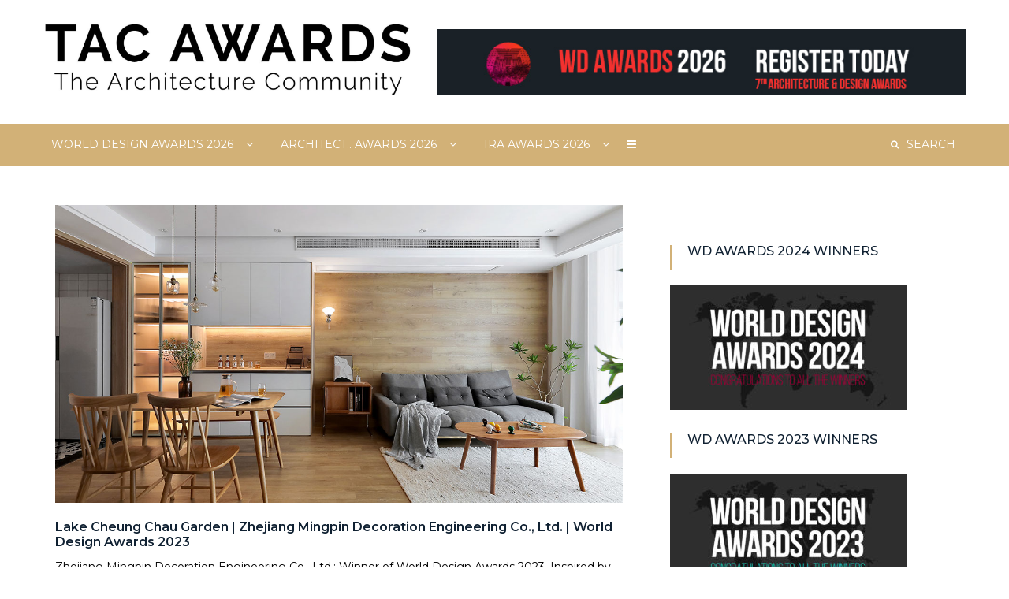

--- FILE ---
content_type: text/html; charset=UTF-8
request_url: https://www.thearchitecturecommunity.com/lake-cheung-chau-garden-zhejiang-mingpin-decoration-engineering-co-ltd-world-design-awards-2023/
body_size: 19016
content:
<!DOCTYPE html> <html lang="en">
<head>
		<meta charset="utf-8">
    <meta http-equiv="X-UA-Compatible" content="IE=edge">
    <meta name="viewport" content="width=device-width, initial-scale=1, maximum-scale=1"> 
	
	<title>Lake Cheung Chau Garden | Zhejiang Mingpin Decoration Engineering Co., Ltd. | World Design Awards 2023 &#8211; The Architecture Community</title>
<meta name='robots' content='max-image-preview:large' />
	<style>img:is([sizes="auto" i], [sizes^="auto," i]) { contain-intrinsic-size: 3000px 1500px }</style>
	<link rel='dns-prefetch' href='//fonts.googleapis.com' />
<link rel="alternate" type="application/rss+xml" title="The Architecture Community &raquo; Feed" href="https://www.thearchitecturecommunity.com/feed/" />
<link rel="alternate" type="application/rss+xml" title="The Architecture Community &raquo; Comments Feed" href="https://www.thearchitecturecommunity.com/comments/feed/" />
<link rel="alternate" type="application/rss+xml" title="The Architecture Community &raquo; Lake Cheung Chau Garden | Zhejiang Mingpin Decoration Engineering Co., Ltd. | World Design Awards 2023 Comments Feed" href="https://www.thearchitecturecommunity.com/lake-cheung-chau-garden-zhejiang-mingpin-decoration-engineering-co-ltd-world-design-awards-2023/feed/" />
<script type="text/javascript">
/* <![CDATA[ */
window._wpemojiSettings = {"baseUrl":"https:\/\/s.w.org\/images\/core\/emoji\/15.0.3\/72x72\/","ext":".png","svgUrl":"https:\/\/s.w.org\/images\/core\/emoji\/15.0.3\/svg\/","svgExt":".svg","source":{"concatemoji":"https:\/\/www.thearchitecturecommunity.com\/wp-includes\/js\/wp-emoji-release.min.js?ver=6.7.4"}};
/*! This file is auto-generated */
!function(i,n){var o,s,e;function c(e){try{var t={supportTests:e,timestamp:(new Date).valueOf()};sessionStorage.setItem(o,JSON.stringify(t))}catch(e){}}function p(e,t,n){e.clearRect(0,0,e.canvas.width,e.canvas.height),e.fillText(t,0,0);var t=new Uint32Array(e.getImageData(0,0,e.canvas.width,e.canvas.height).data),r=(e.clearRect(0,0,e.canvas.width,e.canvas.height),e.fillText(n,0,0),new Uint32Array(e.getImageData(0,0,e.canvas.width,e.canvas.height).data));return t.every(function(e,t){return e===r[t]})}function u(e,t,n){switch(t){case"flag":return n(e,"\ud83c\udff3\ufe0f\u200d\u26a7\ufe0f","\ud83c\udff3\ufe0f\u200b\u26a7\ufe0f")?!1:!n(e,"\ud83c\uddfa\ud83c\uddf3","\ud83c\uddfa\u200b\ud83c\uddf3")&&!n(e,"\ud83c\udff4\udb40\udc67\udb40\udc62\udb40\udc65\udb40\udc6e\udb40\udc67\udb40\udc7f","\ud83c\udff4\u200b\udb40\udc67\u200b\udb40\udc62\u200b\udb40\udc65\u200b\udb40\udc6e\u200b\udb40\udc67\u200b\udb40\udc7f");case"emoji":return!n(e,"\ud83d\udc26\u200d\u2b1b","\ud83d\udc26\u200b\u2b1b")}return!1}function f(e,t,n){var r="undefined"!=typeof WorkerGlobalScope&&self instanceof WorkerGlobalScope?new OffscreenCanvas(300,150):i.createElement("canvas"),a=r.getContext("2d",{willReadFrequently:!0}),o=(a.textBaseline="top",a.font="600 32px Arial",{});return e.forEach(function(e){o[e]=t(a,e,n)}),o}function t(e){var t=i.createElement("script");t.src=e,t.defer=!0,i.head.appendChild(t)}"undefined"!=typeof Promise&&(o="wpEmojiSettingsSupports",s=["flag","emoji"],n.supports={everything:!0,everythingExceptFlag:!0},e=new Promise(function(e){i.addEventListener("DOMContentLoaded",e,{once:!0})}),new Promise(function(t){var n=function(){try{var e=JSON.parse(sessionStorage.getItem(o));if("object"==typeof e&&"number"==typeof e.timestamp&&(new Date).valueOf()<e.timestamp+604800&&"object"==typeof e.supportTests)return e.supportTests}catch(e){}return null}();if(!n){if("undefined"!=typeof Worker&&"undefined"!=typeof OffscreenCanvas&&"undefined"!=typeof URL&&URL.createObjectURL&&"undefined"!=typeof Blob)try{var e="postMessage("+f.toString()+"("+[JSON.stringify(s),u.toString(),p.toString()].join(",")+"));",r=new Blob([e],{type:"text/javascript"}),a=new Worker(URL.createObjectURL(r),{name:"wpTestEmojiSupports"});return void(a.onmessage=function(e){c(n=e.data),a.terminate(),t(n)})}catch(e){}c(n=f(s,u,p))}t(n)}).then(function(e){for(var t in e)n.supports[t]=e[t],n.supports.everything=n.supports.everything&&n.supports[t],"flag"!==t&&(n.supports.everythingExceptFlag=n.supports.everythingExceptFlag&&n.supports[t]);n.supports.everythingExceptFlag=n.supports.everythingExceptFlag&&!n.supports.flag,n.DOMReady=!1,n.readyCallback=function(){n.DOMReady=!0}}).then(function(){return e}).then(function(){var e;n.supports.everything||(n.readyCallback(),(e=n.source||{}).concatemoji?t(e.concatemoji):e.wpemoji&&e.twemoji&&(t(e.twemoji),t(e.wpemoji)))}))}((window,document),window._wpemojiSettings);
/* ]]> */
</script>
<link rel='stylesheet' id='formidable-css' href='https://www.thearchitecturecommunity.com/wp-content/plugins/formidable/css/formidableforms.css?ver=11231646' type='text/css' media='all' />
<style id='wp-emoji-styles-inline-css' type='text/css'>

	img.wp-smiley, img.emoji {
		display: inline !important;
		border: none !important;
		box-shadow: none !important;
		height: 1em !important;
		width: 1em !important;
		margin: 0 0.07em !important;
		vertical-align: -0.1em !important;
		background: none !important;
		padding: 0 !important;
	}
</style>
<link rel='stylesheet' id='wp-block-library-css' href='https://www.thearchitecturecommunity.com/wp-includes/css/dist/block-library/style.min.css?ver=6.7.4' type='text/css' media='all' />
<style id='wp-block-library-theme-inline-css' type='text/css'>
.wp-block-audio :where(figcaption){color:#555;font-size:13px;text-align:center}.is-dark-theme .wp-block-audio :where(figcaption){color:#ffffffa6}.wp-block-audio{margin:0 0 1em}.wp-block-code{border:1px solid #ccc;border-radius:4px;font-family:Menlo,Consolas,monaco,monospace;padding:.8em 1em}.wp-block-embed :where(figcaption){color:#555;font-size:13px;text-align:center}.is-dark-theme .wp-block-embed :where(figcaption){color:#ffffffa6}.wp-block-embed{margin:0 0 1em}.blocks-gallery-caption{color:#555;font-size:13px;text-align:center}.is-dark-theme .blocks-gallery-caption{color:#ffffffa6}:root :where(.wp-block-image figcaption){color:#555;font-size:13px;text-align:center}.is-dark-theme :root :where(.wp-block-image figcaption){color:#ffffffa6}.wp-block-image{margin:0 0 1em}.wp-block-pullquote{border-bottom:4px solid;border-top:4px solid;color:currentColor;margin-bottom:1.75em}.wp-block-pullquote cite,.wp-block-pullquote footer,.wp-block-pullquote__citation{color:currentColor;font-size:.8125em;font-style:normal;text-transform:uppercase}.wp-block-quote{border-left:.25em solid;margin:0 0 1.75em;padding-left:1em}.wp-block-quote cite,.wp-block-quote footer{color:currentColor;font-size:.8125em;font-style:normal;position:relative}.wp-block-quote:where(.has-text-align-right){border-left:none;border-right:.25em solid;padding-left:0;padding-right:1em}.wp-block-quote:where(.has-text-align-center){border:none;padding-left:0}.wp-block-quote.is-large,.wp-block-quote.is-style-large,.wp-block-quote:where(.is-style-plain){border:none}.wp-block-search .wp-block-search__label{font-weight:700}.wp-block-search__button{border:1px solid #ccc;padding:.375em .625em}:where(.wp-block-group.has-background){padding:1.25em 2.375em}.wp-block-separator.has-css-opacity{opacity:.4}.wp-block-separator{border:none;border-bottom:2px solid;margin-left:auto;margin-right:auto}.wp-block-separator.has-alpha-channel-opacity{opacity:1}.wp-block-separator:not(.is-style-wide):not(.is-style-dots){width:100px}.wp-block-separator.has-background:not(.is-style-dots){border-bottom:none;height:1px}.wp-block-separator.has-background:not(.is-style-wide):not(.is-style-dots){height:2px}.wp-block-table{margin:0 0 1em}.wp-block-table td,.wp-block-table th{word-break:normal}.wp-block-table :where(figcaption){color:#555;font-size:13px;text-align:center}.is-dark-theme .wp-block-table :where(figcaption){color:#ffffffa6}.wp-block-video :where(figcaption){color:#555;font-size:13px;text-align:center}.is-dark-theme .wp-block-video :where(figcaption){color:#ffffffa6}.wp-block-video{margin:0 0 1em}:root :where(.wp-block-template-part.has-background){margin-bottom:0;margin-top:0;padding:1.25em 2.375em}
</style>
<link rel='stylesheet' id='wp-components-css' href='https://www.thearchitecturecommunity.com/wp-includes/css/dist/components/style.min.css?ver=6.7.4' type='text/css' media='all' />
<link rel='stylesheet' id='wp-preferences-css' href='https://www.thearchitecturecommunity.com/wp-includes/css/dist/preferences/style.min.css?ver=6.7.4' type='text/css' media='all' />
<link rel='stylesheet' id='wp-block-editor-css' href='https://www.thearchitecturecommunity.com/wp-includes/css/dist/block-editor/style.min.css?ver=6.7.4' type='text/css' media='all' />
<link rel='stylesheet' id='wp-reusable-blocks-css' href='https://www.thearchitecturecommunity.com/wp-includes/css/dist/reusable-blocks/style.min.css?ver=6.7.4' type='text/css' media='all' />
<link rel='stylesheet' id='wp-patterns-css' href='https://www.thearchitecturecommunity.com/wp-includes/css/dist/patterns/style.min.css?ver=6.7.4' type='text/css' media='all' />
<link rel='stylesheet' id='wp-editor-css' href='https://www.thearchitecturecommunity.com/wp-includes/css/dist/editor/style.min.css?ver=6.7.4' type='text/css' media='all' />
<link rel='stylesheet' id='common-css' href='https://www.thearchitecturecommunity.com/wp-admin/css/common.min.css?ver=6.7.4' type='text/css' media='all' />
<link rel='stylesheet' id='forms-css' href='https://www.thearchitecturecommunity.com/wp-admin/css/forms.min.css?ver=6.7.4' type='text/css' media='all' />
<link rel='stylesheet' id='wp-reset-editor-styles-css' href='https://www.thearchitecturecommunity.com/wp-includes/css/dist/block-library/reset.min.css?ver=6.7.4' type='text/css' media='all' />
<link rel='stylesheet' id='wp-block-editor-content-css' href='https://www.thearchitecturecommunity.com/wp-includes/css/dist/block-editor/content.min.css?ver=6.7.4' type='text/css' media='all' />
<link rel='stylesheet' id='wp-editor-classic-layout-styles-css' href='https://www.thearchitecturecommunity.com/wp-includes/css/dist/edit-post/classic.min.css?ver=6.7.4' type='text/css' media='all' />
<link rel='stylesheet' id='wp-edit-blocks-css' href='https://www.thearchitecturecommunity.com/wp-includes/css/dist/block-library/editor.min.css?ver=6.7.4' type='text/css' media='all' />
<link rel='stylesheet' id='contact-widgets-contact-block-css' href='https://www.thearchitecturecommunity.com/wp-content/plugins/contact-widgets/includes/blocks/contact/css/contact-block.min.css?ver=1.0.1' type='text/css' media='all' />
<link rel='stylesheet' id='font-awesome-css' href='https://www.thearchitecturecommunity.com/wp-content/plugins/contact-widgets/assets/css/font-awesome.min.css?ver=4.7.0' type='text/css' media='all' />
<link rel='stylesheet' id='contact-widgets-social-block-css' href='https://www.thearchitecturecommunity.com/wp-content/plugins/contact-widgets/includes/blocks/social/css/social-block.min.css?ver=1.0.1' type='text/css' media='all' />
<style id='classic-theme-styles-inline-css' type='text/css'>
/*! This file is auto-generated */
.wp-block-button__link{color:#fff;background-color:#32373c;border-radius:9999px;box-shadow:none;text-decoration:none;padding:calc(.667em + 2px) calc(1.333em + 2px);font-size:1.125em}.wp-block-file__button{background:#32373c;color:#fff;text-decoration:none}
</style>
<style id='global-styles-inline-css' type='text/css'>
:root{--wp--preset--aspect-ratio--square: 1;--wp--preset--aspect-ratio--4-3: 4/3;--wp--preset--aspect-ratio--3-4: 3/4;--wp--preset--aspect-ratio--3-2: 3/2;--wp--preset--aspect-ratio--2-3: 2/3;--wp--preset--aspect-ratio--16-9: 16/9;--wp--preset--aspect-ratio--9-16: 9/16;--wp--preset--color--black: #000000;--wp--preset--color--cyan-bluish-gray: #abb8c3;--wp--preset--color--white: #ffffff;--wp--preset--color--pale-pink: #f78da7;--wp--preset--color--vivid-red: #cf2e2e;--wp--preset--color--luminous-vivid-orange: #ff6900;--wp--preset--color--luminous-vivid-amber: #fcb900;--wp--preset--color--light-green-cyan: #7bdcb5;--wp--preset--color--vivid-green-cyan: #00d084;--wp--preset--color--pale-cyan-blue: #8ed1fc;--wp--preset--color--vivid-cyan-blue: #0693e3;--wp--preset--color--vivid-purple: #9b51e0;--wp--preset--gradient--vivid-cyan-blue-to-vivid-purple: linear-gradient(135deg,rgba(6,147,227,1) 0%,rgb(155,81,224) 100%);--wp--preset--gradient--light-green-cyan-to-vivid-green-cyan: linear-gradient(135deg,rgb(122,220,180) 0%,rgb(0,208,130) 100%);--wp--preset--gradient--luminous-vivid-amber-to-luminous-vivid-orange: linear-gradient(135deg,rgba(252,185,0,1) 0%,rgba(255,105,0,1) 100%);--wp--preset--gradient--luminous-vivid-orange-to-vivid-red: linear-gradient(135deg,rgba(255,105,0,1) 0%,rgb(207,46,46) 100%);--wp--preset--gradient--very-light-gray-to-cyan-bluish-gray: linear-gradient(135deg,rgb(238,238,238) 0%,rgb(169,184,195) 100%);--wp--preset--gradient--cool-to-warm-spectrum: linear-gradient(135deg,rgb(74,234,220) 0%,rgb(151,120,209) 20%,rgb(207,42,186) 40%,rgb(238,44,130) 60%,rgb(251,105,98) 80%,rgb(254,248,76) 100%);--wp--preset--gradient--blush-light-purple: linear-gradient(135deg,rgb(255,206,236) 0%,rgb(152,150,240) 100%);--wp--preset--gradient--blush-bordeaux: linear-gradient(135deg,rgb(254,205,165) 0%,rgb(254,45,45) 50%,rgb(107,0,62) 100%);--wp--preset--gradient--luminous-dusk: linear-gradient(135deg,rgb(255,203,112) 0%,rgb(199,81,192) 50%,rgb(65,88,208) 100%);--wp--preset--gradient--pale-ocean: linear-gradient(135deg,rgb(255,245,203) 0%,rgb(182,227,212) 50%,rgb(51,167,181) 100%);--wp--preset--gradient--electric-grass: linear-gradient(135deg,rgb(202,248,128) 0%,rgb(113,206,126) 100%);--wp--preset--gradient--midnight: linear-gradient(135deg,rgb(2,3,129) 0%,rgb(40,116,252) 100%);--wp--preset--font-size--small: 13px;--wp--preset--font-size--medium: 20px;--wp--preset--font-size--large: 36px;--wp--preset--font-size--x-large: 42px;--wp--preset--spacing--20: 0.44rem;--wp--preset--spacing--30: 0.67rem;--wp--preset--spacing--40: 1rem;--wp--preset--spacing--50: 1.5rem;--wp--preset--spacing--60: 2.25rem;--wp--preset--spacing--70: 3.38rem;--wp--preset--spacing--80: 5.06rem;--wp--preset--shadow--natural: 6px 6px 9px rgba(0, 0, 0, 0.2);--wp--preset--shadow--deep: 12px 12px 50px rgba(0, 0, 0, 0.4);--wp--preset--shadow--sharp: 6px 6px 0px rgba(0, 0, 0, 0.2);--wp--preset--shadow--outlined: 6px 6px 0px -3px rgba(255, 255, 255, 1), 6px 6px rgba(0, 0, 0, 1);--wp--preset--shadow--crisp: 6px 6px 0px rgba(0, 0, 0, 1);}:where(.is-layout-flex){gap: 0.5em;}:where(.is-layout-grid){gap: 0.5em;}body .is-layout-flex{display: flex;}.is-layout-flex{flex-wrap: wrap;align-items: center;}.is-layout-flex > :is(*, div){margin: 0;}body .is-layout-grid{display: grid;}.is-layout-grid > :is(*, div){margin: 0;}:where(.wp-block-columns.is-layout-flex){gap: 2em;}:where(.wp-block-columns.is-layout-grid){gap: 2em;}:where(.wp-block-post-template.is-layout-flex){gap: 1.25em;}:where(.wp-block-post-template.is-layout-grid){gap: 1.25em;}.has-black-color{color: var(--wp--preset--color--black) !important;}.has-cyan-bluish-gray-color{color: var(--wp--preset--color--cyan-bluish-gray) !important;}.has-white-color{color: var(--wp--preset--color--white) !important;}.has-pale-pink-color{color: var(--wp--preset--color--pale-pink) !important;}.has-vivid-red-color{color: var(--wp--preset--color--vivid-red) !important;}.has-luminous-vivid-orange-color{color: var(--wp--preset--color--luminous-vivid-orange) !important;}.has-luminous-vivid-amber-color{color: var(--wp--preset--color--luminous-vivid-amber) !important;}.has-light-green-cyan-color{color: var(--wp--preset--color--light-green-cyan) !important;}.has-vivid-green-cyan-color{color: var(--wp--preset--color--vivid-green-cyan) !important;}.has-pale-cyan-blue-color{color: var(--wp--preset--color--pale-cyan-blue) !important;}.has-vivid-cyan-blue-color{color: var(--wp--preset--color--vivid-cyan-blue) !important;}.has-vivid-purple-color{color: var(--wp--preset--color--vivid-purple) !important;}.has-black-background-color{background-color: var(--wp--preset--color--black) !important;}.has-cyan-bluish-gray-background-color{background-color: var(--wp--preset--color--cyan-bluish-gray) !important;}.has-white-background-color{background-color: var(--wp--preset--color--white) !important;}.has-pale-pink-background-color{background-color: var(--wp--preset--color--pale-pink) !important;}.has-vivid-red-background-color{background-color: var(--wp--preset--color--vivid-red) !important;}.has-luminous-vivid-orange-background-color{background-color: var(--wp--preset--color--luminous-vivid-orange) !important;}.has-luminous-vivid-amber-background-color{background-color: var(--wp--preset--color--luminous-vivid-amber) !important;}.has-light-green-cyan-background-color{background-color: var(--wp--preset--color--light-green-cyan) !important;}.has-vivid-green-cyan-background-color{background-color: var(--wp--preset--color--vivid-green-cyan) !important;}.has-pale-cyan-blue-background-color{background-color: var(--wp--preset--color--pale-cyan-blue) !important;}.has-vivid-cyan-blue-background-color{background-color: var(--wp--preset--color--vivid-cyan-blue) !important;}.has-vivid-purple-background-color{background-color: var(--wp--preset--color--vivid-purple) !important;}.has-black-border-color{border-color: var(--wp--preset--color--black) !important;}.has-cyan-bluish-gray-border-color{border-color: var(--wp--preset--color--cyan-bluish-gray) !important;}.has-white-border-color{border-color: var(--wp--preset--color--white) !important;}.has-pale-pink-border-color{border-color: var(--wp--preset--color--pale-pink) !important;}.has-vivid-red-border-color{border-color: var(--wp--preset--color--vivid-red) !important;}.has-luminous-vivid-orange-border-color{border-color: var(--wp--preset--color--luminous-vivid-orange) !important;}.has-luminous-vivid-amber-border-color{border-color: var(--wp--preset--color--luminous-vivid-amber) !important;}.has-light-green-cyan-border-color{border-color: var(--wp--preset--color--light-green-cyan) !important;}.has-vivid-green-cyan-border-color{border-color: var(--wp--preset--color--vivid-green-cyan) !important;}.has-pale-cyan-blue-border-color{border-color: var(--wp--preset--color--pale-cyan-blue) !important;}.has-vivid-cyan-blue-border-color{border-color: var(--wp--preset--color--vivid-cyan-blue) !important;}.has-vivid-purple-border-color{border-color: var(--wp--preset--color--vivid-purple) !important;}.has-vivid-cyan-blue-to-vivid-purple-gradient-background{background: var(--wp--preset--gradient--vivid-cyan-blue-to-vivid-purple) !important;}.has-light-green-cyan-to-vivid-green-cyan-gradient-background{background: var(--wp--preset--gradient--light-green-cyan-to-vivid-green-cyan) !important;}.has-luminous-vivid-amber-to-luminous-vivid-orange-gradient-background{background: var(--wp--preset--gradient--luminous-vivid-amber-to-luminous-vivid-orange) !important;}.has-luminous-vivid-orange-to-vivid-red-gradient-background{background: var(--wp--preset--gradient--luminous-vivid-orange-to-vivid-red) !important;}.has-very-light-gray-to-cyan-bluish-gray-gradient-background{background: var(--wp--preset--gradient--very-light-gray-to-cyan-bluish-gray) !important;}.has-cool-to-warm-spectrum-gradient-background{background: var(--wp--preset--gradient--cool-to-warm-spectrum) !important;}.has-blush-light-purple-gradient-background{background: var(--wp--preset--gradient--blush-light-purple) !important;}.has-blush-bordeaux-gradient-background{background: var(--wp--preset--gradient--blush-bordeaux) !important;}.has-luminous-dusk-gradient-background{background: var(--wp--preset--gradient--luminous-dusk) !important;}.has-pale-ocean-gradient-background{background: var(--wp--preset--gradient--pale-ocean) !important;}.has-electric-grass-gradient-background{background: var(--wp--preset--gradient--electric-grass) !important;}.has-midnight-gradient-background{background: var(--wp--preset--gradient--midnight) !important;}.has-small-font-size{font-size: var(--wp--preset--font-size--small) !important;}.has-medium-font-size{font-size: var(--wp--preset--font-size--medium) !important;}.has-large-font-size{font-size: var(--wp--preset--font-size--large) !important;}.has-x-large-font-size{font-size: var(--wp--preset--font-size--x-large) !important;}
:where(.wp-block-post-template.is-layout-flex){gap: 1.25em;}:where(.wp-block-post-template.is-layout-grid){gap: 1.25em;}
:where(.wp-block-columns.is-layout-flex){gap: 2em;}:where(.wp-block-columns.is-layout-grid){gap: 2em;}
:root :where(.wp-block-pullquote){font-size: 1.5em;line-height: 1.6;}
</style>
<link rel='stylesheet' id='mag-news-google-fonts-css' href='https://fonts.googleapis.com/css?family=Montserrat%3A100%2C100i%2C200%2C200i%2C300%2C300i%2C400%2C400i%2C500%2C500i%2C600%2C600i%2C700%2C700i%2C800%2C800i%2C900%2C900i&#038;subset=latin%2Clatin-ext' type='text/css' media='all' />
<link rel='stylesheet' id='animate-css' href='https://www.thearchitecturecommunity.com/wp-content/themes/mag-news/assets/css/animate.css?ver=6.7.4' type='text/css' media='all' />
<link rel='stylesheet' id='meanmenu-css' href='https://www.thearchitecturecommunity.com/wp-content/themes/mag-news/assets/css/meanmenu.css?ver=6.7.4' type='text/css' media='all' />
<link rel='stylesheet' id='fontawesome-css' href='https://www.thearchitecturecommunity.com/wp-content/themes/mag-news/assets/css/font-awesome.min.css?ver=6.7.4' type='text/css' media='all' />
<link rel='stylesheet' id='owl-carousel-css' href='https://www.thearchitecturecommunity.com/wp-content/themes/mag-news/assets/css/owl.carousel.css?ver=6.7.4' type='text/css' media='all' />
<link rel='stylesheet' id='owl.theme-css' href='https://www.thearchitecturecommunity.com/wp-content/themes/mag-news/assets/css/owl.theme.css?ver=6.7.4' type='text/css' media='all' />
<link rel='stylesheet' id='priority-nav-core-css' href='https://www.thearchitecturecommunity.com/wp-content/themes/mag-news/assets/css/priority-nav-core.css?ver=6.7.4' type='text/css' media='all' />
<link rel='stylesheet' id='mag-news-style-css' href='https://www.thearchitecturecommunity.com/wp-content/themes/mag-news/style.css?ver=6.7.4' type='text/css' media='all' />
<style id='mag-news-style-inline-css' type='text/css'>
.site-title a, .site-description {
				color: #000000;			
			}.cat-links.mag-news-cat-65 a {
					background: #d9bd8b;			
				}.cat-links.mag-news-cat-65 a:hover {
					background: #a78b59;			
				}.cat-links.mag-news-cat-68 a {
					background: #d9bd8b;			
				}.cat-links.mag-news-cat-68 a:hover {
					background: #a78b59;			
				}.cat-links.mag-news-cat-70 a {
					background: #d9bd8b;			
				}.cat-links.mag-news-cat-70 a:hover {
					background: #a78b59;			
				}.cat-links.mag-news-cat-73 a {
					background: #d9bd8b;			
				}.cat-links.mag-news-cat-73 a:hover {
					background: #a78b59;			
				}.cat-links.mag-news-cat-76 a {
					background: #d9bd8b;			
				}.cat-links.mag-news-cat-76 a:hover {
					background: #a78b59;			
				}.cat-links.mag-news-cat-62 a {
					background: #d9bd8b;			
				}.cat-links.mag-news-cat-62 a:hover {
					background: #a78b59;			
				}.cat-links.mag-news-cat-18 a {
					background: #d9bd8b;			
				}.cat-links.mag-news-cat-18 a:hover {
					background: #a78b59;			
				}.cat-links.mag-news-cat-25 a {
					background: #d9bd8b;			
				}.cat-links.mag-news-cat-25 a:hover {
					background: #a78b59;			
				}.cat-links.mag-news-cat-50 a {
					background: #d9bd8b;			
				}.cat-links.mag-news-cat-50 a:hover {
					background: #a78b59;			
				}.cat-links.mag-news-cat-19 a {
					background: #d9bd8b;			
				}.cat-links.mag-news-cat-19 a:hover {
					background: #a78b59;			
				}.cat-links.mag-news-cat-26 a {
					background: #d9bd8b;			
				}.cat-links.mag-news-cat-26 a:hover {
					background: #a78b59;			
				}.cat-links.mag-news-cat-27 a {
					background: #d9bd8b;			
				}.cat-links.mag-news-cat-27 a:hover {
					background: #a78b59;			
				}.cat-links.mag-news-cat-29 a {
					background: #d9bd8b;			
				}.cat-links.mag-news-cat-29 a:hover {
					background: #a78b59;			
				}.cat-links.mag-news-cat-30 a {
					background: #d9bd8b;			
				}.cat-links.mag-news-cat-30 a:hover {
					background: #a78b59;			
				}.cat-links.mag-news-cat-31 a {
					background: #d9bd8b;			
				}.cat-links.mag-news-cat-31 a:hover {
					background: #a78b59;			
				}.cat-links.mag-news-cat-33 a {
					background: #d9bd8b;			
				}.cat-links.mag-news-cat-33 a:hover {
					background: #a78b59;			
				}.cat-links.mag-news-cat-32 a {
					background: #d9bd8b;			
				}.cat-links.mag-news-cat-32 a:hover {
					background: #a78b59;			
				}.cat-links.mag-news-cat-34 a {
					background: #d9bd8b;			
				}.cat-links.mag-news-cat-34 a:hover {
					background: #a78b59;			
				}.cat-links.mag-news-cat-35 a {
					background: #d9bd8b;			
				}.cat-links.mag-news-cat-35 a:hover {
					background: #a78b59;			
				}.cat-links.mag-news-cat-36 a {
					background: #d9bd8b;			
				}.cat-links.mag-news-cat-36 a:hover {
					background: #a78b59;			
				}.cat-links.mag-news-cat-54 a {
					background: #d9bd8b;			
				}.cat-links.mag-news-cat-54 a:hover {
					background: #a78b59;			
				}.cat-links.mag-news-cat-61 a {
					background: #d9bd8b;			
				}.cat-links.mag-news-cat-61 a:hover {
					background: #a78b59;			
				}.cat-links.mag-news-cat-64 a {
					background: #d9bd8b;			
				}.cat-links.mag-news-cat-64 a:hover {
					background: #a78b59;			
				}.cat-links.mag-news-cat-67 a {
					background: #d9bd8b;			
				}.cat-links.mag-news-cat-67 a:hover {
					background: #a78b59;			
				}.cat-links.mag-news-cat-71 a {
					background: #d9bd8b;			
				}.cat-links.mag-news-cat-71 a:hover {
					background: #a78b59;			
				}.cat-links.mag-news-cat-74 a {
					background: #d9bd8b;			
				}.cat-links.mag-news-cat-74 a:hover {
					background: #a78b59;			
				}.cat-links.mag-news-cat-77 a {
					background: #d9bd8b;			
				}.cat-links.mag-news-cat-77 a:hover {
					background: #a78b59;			
				}.cat-links.mag-news-cat-37 a {
					background: #d9bd8b;			
				}.cat-links.mag-news-cat-37 a:hover {
					background: #a78b59;			
				}.cat-links.mag-news-cat-38 a {
					background: #d9bd8b;			
				}.cat-links.mag-news-cat-38 a:hover {
					background: #a78b59;			
				}.cat-links.mag-news-cat-39 a {
					background: #d9bd8b;			
				}.cat-links.mag-news-cat-39 a:hover {
					background: #a78b59;			
				}.cat-links.mag-news-cat-28 a {
					background: #d9bd8b;			
				}.cat-links.mag-news-cat-28 a:hover {
					background: #a78b59;			
				}.cat-links.mag-news-cat-40 a {
					background: #d9bd8b;			
				}.cat-links.mag-news-cat-40 a:hover {
					background: #a78b59;			
				}.cat-links.mag-news-cat-41 a {
					background: #d9bd8b;			
				}.cat-links.mag-news-cat-41 a:hover {
					background: #a78b59;			
				}.cat-links.mag-news-cat-42 a {
					background: #d9bd8b;			
				}.cat-links.mag-news-cat-42 a:hover {
					background: #a78b59;			
				}.cat-links.mag-news-cat-43 a {
					background: #d9bd8b;			
				}.cat-links.mag-news-cat-43 a:hover {
					background: #a78b59;			
				}.cat-links.mag-news-cat-44 a {
					background: #d9bd8b;			
				}.cat-links.mag-news-cat-44 a:hover {
					background: #a78b59;			
				}.cat-links.mag-news-cat-45 a {
					background: #d9bd8b;			
				}.cat-links.mag-news-cat-45 a:hover {
					background: #a78b59;			
				}.cat-links.mag-news-cat-46 a {
					background: #d9bd8b;			
				}.cat-links.mag-news-cat-46 a:hover {
					background: #a78b59;			
				}.cat-links.mag-news-cat-47 a {
					background: #d9bd8b;			
				}.cat-links.mag-news-cat-47 a:hover {
					background: #a78b59;			
				}.cat-links.mag-news-cat-48 a {
					background: #d9bd8b;			
				}.cat-links.mag-news-cat-48 a:hover {
					background: #a78b59;			
				}.cat-links.mag-news-cat-1 a {
					background: #1c1759;			
				}.cat-links.mag-news-cat-1 a:hover {
					background: #000027;			
				}.cat-links.mag-news-cat-49 a {
					background: #d9bd8b;			
				}.cat-links.mag-news-cat-49 a:hover {
					background: #a78b59;			
				}.cat-links.mag-news-cat-55 a {
					background: #d9bd8b;			
				}.cat-links.mag-news-cat-55 a:hover {
					background: #a78b59;			
				}.cat-links.mag-news-cat-63 a {
					background: #d9bd8b;			
				}.cat-links.mag-news-cat-63 a:hover {
					background: #a78b59;			
				}.cat-links.mag-news-cat-66 a {
					background: #d9bd8b;			
				}.cat-links.mag-news-cat-66 a:hover {
					background: #a78b59;			
				}.cat-links.mag-news-cat-69 a {
					background: #d9bd8b;			
				}.cat-links.mag-news-cat-69 a:hover {
					background: #a78b59;			
				}.cat-links.mag-news-cat-72 a {
					background: #d9bd8b;			
				}.cat-links.mag-news-cat-72 a:hover {
					background: #a78b59;			
				}.cat-links.mag-news-cat-75 a {
					background: #d9bd8b;			
				}.cat-links.mag-news-cat-75 a:hover {
					background: #a78b59;			
				}
</style>
<link rel='stylesheet' id='mag-news-responsive-css' href='https://www.thearchitecturecommunity.com/wp-content/themes/mag-news/assets/css/responsive.css?ver=6.7.4' type='text/css' media='all' />
<link rel='stylesheet' id='wpcw-css' href='https://www.thearchitecturecommunity.com/wp-content/plugins/contact-widgets/assets/css/style.min.css?ver=1.0.1' type='text/css' media='all' />
<link rel='stylesheet' id='wp-featherlight-css' href='https://www.thearchitecturecommunity.com/wp-content/plugins/wp-featherlight/css/wp-featherlight.min.css?ver=1.3.2' type='text/css' media='all' />
<script type="text/javascript" src="https://www.thearchitecturecommunity.com/wp-includes/js/jquery/jquery.min.js?ver=3.7.1" id="jquery-core-js"></script>
<script type="text/javascript" src="https://www.thearchitecturecommunity.com/wp-includes/js/jquery/jquery-migrate.min.js?ver=3.4.1" id="jquery-migrate-js"></script>
<link rel="https://api.w.org/" href="https://www.thearchitecturecommunity.com/wp-json/" /><link rel="alternate" title="JSON" type="application/json" href="https://www.thearchitecturecommunity.com/wp-json/wp/v2/posts/159713" /><link rel="EditURI" type="application/rsd+xml" title="RSD" href="https://www.thearchitecturecommunity.com/xmlrpc.php?rsd" />
<meta name="generator" content="WordPress 6.7.4" />
<link rel="canonical" href="https://www.thearchitecturecommunity.com/lake-cheung-chau-garden-zhejiang-mingpin-decoration-engineering-co-ltd-world-design-awards-2023/" />
<link rel='shortlink' href='https://www.thearchitecturecommunity.com/?p=159713' />
<link rel="alternate" title="oEmbed (JSON)" type="application/json+oembed" href="https://www.thearchitecturecommunity.com/wp-json/oembed/1.0/embed?url=https%3A%2F%2Fwww.thearchitecturecommunity.com%2Flake-cheung-chau-garden-zhejiang-mingpin-decoration-engineering-co-ltd-world-design-awards-2023%2F" />
<link rel="alternate" title="oEmbed (XML)" type="text/xml+oembed" href="https://www.thearchitecturecommunity.com/wp-json/oembed/1.0/embed?url=https%3A%2F%2Fwww.thearchitecturecommunity.com%2Flake-cheung-chau-garden-zhejiang-mingpin-decoration-engineering-co-ltd-world-design-awards-2023%2F&#038;format=xml" />
<link rel="pingback" href="https://www.thearchitecturecommunity.com/xmlrpc.php"><link rel="icon" href="https://www.thearchitecturecommunity.com/wp-content/uploads/2019/06/cropped-Tumnail-ATC-32x32.jpg" sizes="32x32" />
<link rel="icon" href="https://www.thearchitecturecommunity.com/wp-content/uploads/2019/06/cropped-Tumnail-ATC-192x192.jpg" sizes="192x192" />
<link rel="apple-touch-icon" href="https://www.thearchitecturecommunity.com/wp-content/uploads/2019/06/cropped-Tumnail-ATC-180x180.jpg" />
<meta name="msapplication-TileImage" content="https://www.thearchitecturecommunity.com/wp-content/uploads/2019/06/cropped-Tumnail-ATC-270x270.jpg" />
</head>

<body class="post-template-default single single-post postid-159713 single-format-standard wp-custom-logo wp-featherlight-captions global-layout-right-sidebar">
				<div class="preloader"></div>
	    <div id="page" class="hfeed site">
    	<a class="skip-link screen-reader-text" href="#content">Skip to content</a>
    
		<header id="masthead" class="site-header"> <!-- header starting from here -->	<div class="hgroup-wrap">
           

    <div class="site-header-middle">
        <div class="container ">
            <div class="row ">
                <div class="custom-col-5">
                    <section class="site-branding">
                                                    <div class="site-logo">
                                <a href="https://www.thearchitecturecommunity.com/" class="custom-logo-link" rel="home"><img width="2054" height="413" src="https://www.thearchitecturecommunity.com/wp-content/uploads/2025/12/cropped-Goettsch_Partners_Logo-0.jpg" class="custom-logo" alt="The Architecture Community" decoding="async" fetchpriority="high" srcset="https://www.thearchitecturecommunity.com/wp-content/uploads/2025/12/cropped-Goettsch_Partners_Logo-0.jpg 2054w, https://www.thearchitecturecommunity.com/wp-content/uploads/2025/12/cropped-Goettsch_Partners_Logo-0-300x60.jpg 300w, https://www.thearchitecturecommunity.com/wp-content/uploads/2025/12/cropped-Goettsch_Partners_Logo-0-1024x206.jpg 1024w, https://www.thearchitecturecommunity.com/wp-content/uploads/2025/12/cropped-Goettsch_Partners_Logo-0-768x154.jpg 768w, https://www.thearchitecturecommunity.com/wp-content/uploads/2025/12/cropped-Goettsch_Partners_Logo-0-1536x309.jpg 1536w, https://www.thearchitecturecommunity.com/wp-content/uploads/2025/12/cropped-Goettsch_Partners_Logo-0-2048x412.jpg 2048w, https://www.thearchitecturecommunity.com/wp-content/uploads/2025/12/cropped-Goettsch_Partners_Logo-0-370x73.jpg 370w" sizes="(max-width: 2054px) 100vw, 2054px" /></a> 
                            </div>
                        
                                            </section><!-- .site-branding -->   
                </div>
                                    <div class="custom-col-7">
                        <div class="header-advertisement">
                            <figure>
                                <a href="http://www.thearchitecturecommunity.com/registration-form/"><img src="https://www.thearchitecturecommunity.com/wp-content/uploads/2025/11/Register-add.jpg" alt="Lake Cheung Chau Garden | Zhejiang Mingpin Decoration Engineering Co., Ltd. | World Design Awards 2023"></a>
                            </figure>
                        </div>
                    </div>
                            </div>
        </div>
    </div>
    <div id="navbar" class="navbar">
        <div class="container">
            <nav id="site-navigation" class="navigation main-navigation">
                <div class="main-nav"><ul id="menu-primary-menu" class="menu"><li id="menu-item-506" class="menu-item menu-item-type-post_type menu-item-object-page menu-item-has-children menu-item-506"><a href="https://www.thearchitecturecommunity.com/world-design-awards/">World Design Awards 2026</a>
<ul class="sub-menu">
	<li id="menu-item-765" class="menu-item menu-item-type-post_type menu-item-object-page menu-item-765"><a href="https://www.thearchitecturecommunity.com/wda-brief/">WDA 2026 Brief</a></li>
	<li id="menu-item-507" class="menu-item menu-item-type-post_type menu-item-object-page menu-item-507"><a href="https://www.thearchitecturecommunity.com/registration-form/">Registration Form</a></li>
	<li id="menu-item-508" class="menu-item menu-item-type-post_type menu-item-object-page menu-item-508"><a href="https://www.thearchitecturecommunity.com/category-submission-details/">Category &#038; Submission</a></li>
	<li id="menu-item-164598" class="menu-item menu-item-type-post_type menu-item-object-page menu-item-164598"><a href="https://www.thearchitecturecommunity.com/wd-awards-2025-jury/">WD Awards 2025 Jury</a></li>
	<li id="menu-item-164934" class="menu-item menu-item-type-post_type menu-item-object-page menu-item-164934"><a href="https://www.thearchitecturecommunity.com/winners-2025/">Winners 2025</a></li>
	<li id="menu-item-161381" class="menu-item menu-item-type-post_type menu-item-object-page menu-item-161381"><a href="https://www.thearchitecturecommunity.com/winners-2024/">Winners 2024</a></li>
	<li id="menu-item-158990" class="menu-item menu-item-type-post_type menu-item-object-page menu-item-158990"><a href="https://www.thearchitecturecommunity.com/winners-2023/">Winners 2023</a></li>
	<li id="menu-item-154889" class="menu-item menu-item-type-post_type menu-item-object-page menu-item-154889"><a href="https://www.thearchitecturecommunity.com/winners-2022/">Winners 2022</a></li>
	<li id="menu-item-22758" class="menu-item menu-item-type-post_type menu-item-object-page menu-item-22758"><a href="https://www.thearchitecturecommunity.com/winners-2021/">Winners 2021</a></li>
	<li id="menu-item-3528" class="menu-item menu-item-type-post_type menu-item-object-page menu-item-3528"><a href="https://www.thearchitecturecommunity.com/wd-awards-2020-winners/">Winners 2020</a></li>
	<li id="menu-item-1782" class="menu-item menu-item-type-post_type menu-item-object-page menu-item-1782"><a href="https://www.thearchitecturecommunity.com/wd-awards-jury/">Previous Juries</a></li>
</ul>
</li>
<li id="menu-item-5237" class="menu-item menu-item-type-post_type menu-item-object-page menu-item-has-children menu-item-5237"><a href="https://www.thearchitecturecommunity.com/architect-of-the-year-awards-2026/">Architect.. Awards 2026</a>
<ul class="sub-menu">
	<li id="menu-item-5238" class="menu-item menu-item-type-post_type menu-item-object-page menu-item-5238"><a href="https://www.thearchitecturecommunity.com/brief-2026/">Brief 2026</a></li>
	<li id="menu-item-5239" class="menu-item menu-item-type-post_type menu-item-object-page menu-item-5239"><a href="https://www.thearchitecturecommunity.com/registration-form-2/">Registration Form</a></li>
	<li id="menu-item-5240" class="menu-item menu-item-type-post_type menu-item-object-page menu-item-5240"><a href="https://www.thearchitecturecommunity.com/submission-category/">Submission &#038; Category</a></li>
	<li id="menu-item-5241" class="menu-item menu-item-type-post_type menu-item-object-page menu-item-5241"><a href="https://www.thearchitecturecommunity.com/jury-members/">Jury Members</a></li>
	<li id="menu-item-166382" class="menu-item menu-item-type-post_type menu-item-object-page menu-item-166382"><a href="https://www.thearchitecturecommunity.com/2025-winners/">2025 Winners</a></li>
	<li id="menu-item-163631" class="menu-item menu-item-type-post_type menu-item-object-page menu-item-163631"><a href="https://www.thearchitecturecommunity.com/2024-winners/">2024 Winners</a></li>
	<li id="menu-item-161004" class="menu-item menu-item-type-post_type menu-item-object-page menu-item-161004"><a href="https://www.thearchitecturecommunity.com/2023-winners/">2023 Winners</a></li>
	<li id="menu-item-156728" class="menu-item menu-item-type-post_type menu-item-object-page menu-item-156728"><a href="https://www.thearchitecturecommunity.com/2022-winners/">2022 Winners</a></li>
	<li id="menu-item-67495" class="menu-item menu-item-type-post_type menu-item-object-page menu-item-67495"><a href="https://www.thearchitecturecommunity.com/2021-winners/">2021 Winners</a></li>
	<li id="menu-item-6018" class="menu-item menu-item-type-post_type menu-item-object-page menu-item-6018"><a href="https://www.thearchitecturecommunity.com/architect-of-the-year-awards-2020-winners/">2020 Winners</a></li>
</ul>
</li>
<li id="menu-item-2072" class="menu-item menu-item-type-post_type menu-item-object-page menu-item-has-children menu-item-2072"><a href="https://www.thearchitecturecommunity.com/ira-awards/">IRA Awards 2026</a>
<ul class="sub-menu">
	<li id="menu-item-894" class="menu-item menu-item-type-post_type menu-item-object-page menu-item-894"><a href="https://www.thearchitecturecommunity.com/iraa-brief/">IRAA 2026 Brief</a></li>
	<li id="menu-item-895" class="menu-item menu-item-type-post_type menu-item-object-page menu-item-895"><a href="https://www.thearchitecturecommunity.com/iraa-awards-registration-form/">Registration Form</a></li>
	<li id="menu-item-896" class="menu-item menu-item-type-post_type menu-item-object-page menu-item-896"><a href="https://www.thearchitecturecommunity.com/submission-details-2/">Submission Details</a></li>
	<li id="menu-item-897" class="menu-item menu-item-type-post_type menu-item-object-page menu-item-897"><a href="https://www.thearchitecturecommunity.com/category/">Category</a></li>
	<li id="menu-item-166383" class="menu-item menu-item-type-post_type menu-item-object-page menu-item-166383"><a href="https://www.thearchitecturecommunity.com/ira-winners-2025/">IRA Winners 2025</a></li>
	<li id="menu-item-163942" class="menu-item menu-item-type-post_type menu-item-object-page menu-item-163942"><a href="https://www.thearchitecturecommunity.com/ira-winners-2024/">IRA Winners 2024</a></li>
	<li id="menu-item-160732" class="menu-item menu-item-type-post_type menu-item-object-page menu-item-160732"><a href="https://www.thearchitecturecommunity.com/ira-winners-2023/">IRA Winners 2023</a></li>
	<li id="menu-item-156411" class="menu-item menu-item-type-post_type menu-item-object-page menu-item-156411"><a href="https://www.thearchitecturecommunity.com/ira-winners-2022/">IRA Winners 2022</a></li>
	<li id="menu-item-53210" class="menu-item menu-item-type-post_type menu-item-object-page menu-item-53210"><a href="https://www.thearchitecturecommunity.com/ira-winners-2021/">IRA Winners 2021</a></li>
	<li id="menu-item-3538" class="menu-item menu-item-type-post_type menu-item-object-page menu-item-3538"><a href="https://www.thearchitecturecommunity.com/ira-awards-2020-winners-2/">Winners 2020</a></li>
	<li id="menu-item-3542" class="menu-item menu-item-type-post_type menu-item-object-page menu-item-3542"><a href="https://www.thearchitecturecommunity.com/ira-award-2019-winners/">Winners 2019</a></li>
</ul>
</li>
<li id="menu-item-513" class="menu-item menu-item-type-post_type menu-item-object-page menu-item-has-children menu-item-513"><a href="https://www.thearchitecturecommunity.com/previous-awards/">Previous Awards</a>
<ul class="sub-menu">
	<li id="menu-item-6022" class="menu-item menu-item-type-post_type menu-item-object-page menu-item-6022"><a href="https://www.thearchitecturecommunity.com/a-awards-2020-winners/">A Awards 2020 Winners</a></li>
	<li id="menu-item-3536" class="menu-item menu-item-type-post_type menu-item-object-page menu-item-3536"><a href="https://www.thearchitecturecommunity.com/wd-award-2020-winners/">WD Awards 2020 Winners</a></li>
	<li id="menu-item-3537" class="menu-item menu-item-type-post_type menu-item-object-page menu-item-3537"><a href="https://www.thearchitecturecommunity.com/ira-awards-2020-winners/">IRA Awards 2020 Winners</a></li>
	<li id="menu-item-2376" class="menu-item menu-item-type-post_type menu-item-object-page menu-item-2376"><a href="https://www.thearchitecturecommunity.com/ira-awards-2019-winners/">IRA Awards 2019 Winners</a></li>
	<li id="menu-item-514" class="menu-item menu-item-type-post_type menu-item-object-page menu-item-514"><a href="https://www.thearchitecturecommunity.com/the-architecture-community-international-architecture-awards-2019/">IA Awards 2019 Winners</a></li>
</ul>
</li>
<li id="menu-item-172" class="menu-item menu-item-type-post_type menu-item-object-page menu-item-172"><a href="https://www.thearchitecturecommunity.com/about/">About Us</a></li>
<li id="menu-item-171" class="menu-item menu-item-type-post_type menu-item-object-page menu-item-171"><a href="https://www.thearchitecturecommunity.com/contact/">Contact Us</a></li>
</ul></div>            </nav><!-- main-navigation ends here -->
            <div class="search-section">
                <form role="search" method="get" class="search-form" action="https://www.thearchitecturecommunity.com/">
				<label>
					<span class="screen-reader-text">Search for:</span>
					<input type="search" class="search-field" placeholder="Search &hellip;" value="" name="s" />
				</label>
				<input type="submit" class="search-submit" value="Search" />
			</form>            </div><!-- .search-section -->
        </div>
    </div><!-- navbar ends here -->
</div><!-- .hgroup-wrap ends here -->
		</header><!-- header ends here -->
	<div id="content" class="site-content"><div class="container">
	<div id="primary" class="content-area">
		<main id="main" class="site-main">

		<article id="post-159713" class="post-159713 post type-post status-publish format-standard has-post-thumbnail hentry category-wd-awards-2023">
	
			<figure class="featured-post-image">
				<img width="1200" height="630" src="https://www.thearchitecturecommunity.com/wp-content/uploads/2023/11/Lake-Cheung-Chau-Garden-7.jpg" class="attachment-post-thumbnail size-post-thumbnail wp-post-image" alt="" decoding="async" srcset="https://www.thearchitecturecommunity.com/wp-content/uploads/2023/11/Lake-Cheung-Chau-Garden-7.jpg 1200w, https://www.thearchitecturecommunity.com/wp-content/uploads/2023/11/Lake-Cheung-Chau-Garden-7-300x158.jpg 300w, https://www.thearchitecturecommunity.com/wp-content/uploads/2023/11/Lake-Cheung-Chau-Garden-7-1024x538.jpg 1024w, https://www.thearchitecturecommunity.com/wp-content/uploads/2023/11/Lake-Cheung-Chau-Garden-7-768x403.jpg 768w" sizes="(max-width: 1200px) 100vw, 1200px" />			</figure><!-- .post-thumbnail -->

			<div class="post-content">
					<header class="entry-header">
				<h4 class="entry-title">
					Lake Cheung Chau Garden | Zhejiang Mingpin Decoration Engineering Co., Ltd. | World Design Awards 2023				</h4>
			</header>
				
        <div class="entry-content">
            <p><span style="color: #000000;">Zhejiang Mingpin Decoration Engineering Co., Ltd.: Winner of World Design Awards 2023. Inspired by residences in Nordic towns, the overall design uses tiled flooring, wooden houses, windmills, and stork nests that symbolize good luck to showcase the Nordic style. The open living room makes the space transparent and avoids visual oppression. Without master lights, it reduces complicated decorative lines to create a light and lively space through the suspended lighting.</span></p>
<p><span style="color: #000000;"><a style="color: #000000;" href="https://www.thearchitecturecommunity.com/world-design-awards/"><img decoding="async" class="alignnone size-full wp-image-157363" src="https://www.thearchitecturecommunity.com/wp-content/uploads/2023/11/AD-2024.jpg" alt="" width="905" height="67" srcset="https://www.thearchitecturecommunity.com/wp-content/uploads/2023/11/AD-2024.jpg 905w, https://www.thearchitecturecommunity.com/wp-content/uploads/2023/11/AD-2024-300x22.jpg 300w, https://www.thearchitecturecommunity.com/wp-content/uploads/2023/11/AD-2024-768x57.jpg 768w" sizes="(max-width: 905px) 100vw, 905px" /></a></span></p>
<p><span style="color: #000000;">In the selection of materials, wood grain materials match with environmentally friendly paint. The low-saturation color system of linen, gray, and wood in the public area and the bedroom creates a pure and quiet space. As logs are a vital element of the Nordic style, the sofa background wall in the living room uses the floor material to increase the application of the log and add a natural atmosphere. The white latex paint wall and the wooden floor create a warm and soft texture. With dark gray embellishments, the overall space is simple and beautiful.</span></p>
<p><span style="color: #000000;">The living area includes the master bedroom and the children&#8217;s room. The master bedroom is a private space belonging to the couple. The tatami on the leisure balcony creates a separate study space, where they can read and drink tea. Based on the wooden color scheme, the wooden furniture with linen embellishments make the color unified. In the children&#8217;s bedroom, based on the color consistency of the overall space, some childishness is added to the choice of bedding. The wardrobe in the children&#8217;s room removes the traditional one-door-to-top form but combines the bedside table and closet with interspersed techniques to show the agility of the children&#8217;s room.</span></p>
<p><span style="color: #000000;">The kitchen and bathroom feature bold use of materials. The floor of the kitchen adopts geometric pattern tiles to increase vitality. The bathroom is more individual and the combination of waterproof art paint and art strip bricks creates the visual impact of color and material, integrating the Nordic and modern styles.</span></p>
<p><span style="color: #000000;"><img decoding="async" class="alignnone size-full wp-image-157367" src="https://www.thearchitecturecommunity.com/wp-content/uploads/2023/11/Winner-2023.jpg" alt="" width="905" height="67" srcset="https://www.thearchitecturecommunity.com/wp-content/uploads/2023/11/Winner-2023.jpg 905w, https://www.thearchitecturecommunity.com/wp-content/uploads/2023/11/Winner-2023-300x22.jpg 300w, https://www.thearchitecturecommunity.com/wp-content/uploads/2023/11/Winner-2023-768x57.jpg 768w" sizes="(max-width: 905px) 100vw, 905px" /></span></p>
<p><span style="color: #000000;"><strong>Project Details<br /></strong>Firm<br /><strong>Zhejiang Mingpin Decoration Engineering Co., Ltd.</strong><br /></span></p>
<p><span style="color: #000000;">Designer</span><br /><span style="color: #000000;"><strong>Chen Shi</strong></span></p>
<p><span style="color: #000000;">Project Name </span><br /><span style="color: #000000;"><strong>Lake Cheung Chau Garden</strong></span></p>
<p><span style="color: #000000;">World Design Awards Category </span><br /><span style="color: #000000;"><strong>Residential Interior Built</strong></span></p>
<p><span style="color: #000000;">Project Location<br /><strong>China</strong></span></p>
<p><span style="color: #000000;">Team<br /><strong>Zhejiang Mingpin Decoration Engineering Co., Ltd.</strong><br /></span></p>
<p><span style="color: #000000;">Country</span><br /><span style="color: #000000;"><strong>China</strong></span></p>
<p><span style="color: #000000;">Photography ©Credit</span><br /><span style="color: #000000;"><strong>©Zhejiang Mingpin Decoration Engineering Co., Ltd.</strong></span></p>


<figure class="wp-block-gallery has-nested-images columns-default is-cropped wp-block-gallery-1 is-layout-flex wp-block-gallery-is-layout-flex">
<figure class="wp-block-image size-large"><a href="https://www.thearchitecturecommunity.com/wp-content/uploads/2023/11/Lake-Cheung-Chau-Garden-1.jpg"><img loading="lazy" decoding="async" width="992" height="701" data-id="159714" src="https://www.thearchitecturecommunity.com/wp-content/uploads/2023/11/Lake-Cheung-Chau-Garden-1.jpg" alt="" class="wp-image-159714" srcset="https://www.thearchitecturecommunity.com/wp-content/uploads/2023/11/Lake-Cheung-Chau-Garden-1.jpg 992w, https://www.thearchitecturecommunity.com/wp-content/uploads/2023/11/Lake-Cheung-Chau-Garden-1-300x212.jpg 300w, https://www.thearchitecturecommunity.com/wp-content/uploads/2023/11/Lake-Cheung-Chau-Garden-1-768x543.jpg 768w" sizes="auto, (max-width: 992px) 100vw, 992px" /></a></figure>



<figure class="wp-block-image size-large"><a href="https://www.thearchitecturecommunity.com/wp-content/uploads/2023/11/Lake-Cheung-Chau-Garden-2.jpg"><img loading="lazy" decoding="async" width="992" height="701" data-id="159715" src="https://www.thearchitecturecommunity.com/wp-content/uploads/2023/11/Lake-Cheung-Chau-Garden-2.jpg" alt="" class="wp-image-159715" srcset="https://www.thearchitecturecommunity.com/wp-content/uploads/2023/11/Lake-Cheung-Chau-Garden-2.jpg 992w, https://www.thearchitecturecommunity.com/wp-content/uploads/2023/11/Lake-Cheung-Chau-Garden-2-300x212.jpg 300w, https://www.thearchitecturecommunity.com/wp-content/uploads/2023/11/Lake-Cheung-Chau-Garden-2-768x543.jpg 768w" sizes="auto, (max-width: 992px) 100vw, 992px" /></a></figure>



<figure class="wp-block-image size-large"><a href="https://www.thearchitecturecommunity.com/wp-content/uploads/2023/11/Lake-Cheung-Chau-Garden-3.jpg"><img loading="lazy" decoding="async" width="992" height="701" data-id="159716" src="https://www.thearchitecturecommunity.com/wp-content/uploads/2023/11/Lake-Cheung-Chau-Garden-3.jpg" alt="" class="wp-image-159716" srcset="https://www.thearchitecturecommunity.com/wp-content/uploads/2023/11/Lake-Cheung-Chau-Garden-3.jpg 992w, https://www.thearchitecturecommunity.com/wp-content/uploads/2023/11/Lake-Cheung-Chau-Garden-3-300x212.jpg 300w, https://www.thearchitecturecommunity.com/wp-content/uploads/2023/11/Lake-Cheung-Chau-Garden-3-768x543.jpg 768w" sizes="auto, (max-width: 992px) 100vw, 992px" /></a></figure>



<figure class="wp-block-image size-large"><a href="https://www.thearchitecturecommunity.com/wp-content/uploads/2023/11/Lake-Cheung-Chau-Garden-4.jpg"><img loading="lazy" decoding="async" width="992" height="701" data-id="159717" src="https://www.thearchitecturecommunity.com/wp-content/uploads/2023/11/Lake-Cheung-Chau-Garden-4.jpg" alt="" class="wp-image-159717" srcset="https://www.thearchitecturecommunity.com/wp-content/uploads/2023/11/Lake-Cheung-Chau-Garden-4.jpg 992w, https://www.thearchitecturecommunity.com/wp-content/uploads/2023/11/Lake-Cheung-Chau-Garden-4-300x212.jpg 300w, https://www.thearchitecturecommunity.com/wp-content/uploads/2023/11/Lake-Cheung-Chau-Garden-4-768x543.jpg 768w" sizes="auto, (max-width: 992px) 100vw, 992px" /></a></figure>



<figure class="wp-block-image size-large"><a href="https://www.thearchitecturecommunity.com/wp-content/uploads/2023/11/Lake-Cheung-Chau-Garden-5.jpg"><img loading="lazy" decoding="async" width="992" height="701" data-id="159718" src="https://www.thearchitecturecommunity.com/wp-content/uploads/2023/11/Lake-Cheung-Chau-Garden-5.jpg" alt="" class="wp-image-159718" srcset="https://www.thearchitecturecommunity.com/wp-content/uploads/2023/11/Lake-Cheung-Chau-Garden-5.jpg 992w, https://www.thearchitecturecommunity.com/wp-content/uploads/2023/11/Lake-Cheung-Chau-Garden-5-300x212.jpg 300w, https://www.thearchitecturecommunity.com/wp-content/uploads/2023/11/Lake-Cheung-Chau-Garden-5-768x543.jpg 768w" sizes="auto, (max-width: 992px) 100vw, 992px" /></a></figure>



<figure class="wp-block-image size-large"><a href="https://www.thearchitecturecommunity.com/wp-content/uploads/2023/11/Lake-Cheung-Chau-Garden-6.jpg"><img loading="lazy" decoding="async" width="992" height="701" data-id="159719" src="https://www.thearchitecturecommunity.com/wp-content/uploads/2023/11/Lake-Cheung-Chau-Garden-6.jpg" alt="" class="wp-image-159719" srcset="https://www.thearchitecturecommunity.com/wp-content/uploads/2023/11/Lake-Cheung-Chau-Garden-6.jpg 992w, https://www.thearchitecturecommunity.com/wp-content/uploads/2023/11/Lake-Cheung-Chau-Garden-6-300x212.jpg 300w, https://www.thearchitecturecommunity.com/wp-content/uploads/2023/11/Lake-Cheung-Chau-Garden-6-768x543.jpg 768w" sizes="auto, (max-width: 992px) 100vw, 992px" /></a></figure>
</figure>


<p><img loading="lazy" decoding="async" class="wp-image-159720 alignleft" src="https://www.thearchitecturecommunity.com/wp-content/uploads/2023/11/LOGO-4.png" alt="" width="175" height="59" srcset="https://www.thearchitecturecommunity.com/wp-content/uploads/2023/11/LOGO-4.png 929w, https://www.thearchitecturecommunity.com/wp-content/uploads/2023/11/LOGO-4-300x101.png 300w, https://www.thearchitecturecommunity.com/wp-content/uploads/2023/11/LOGO-4-768x260.png 768w" sizes="auto, (max-width: 175px) 100vw, 175px" /></p>
<p><span style="color: #000000;">The word &#8220;Ming&#8221; originally referred to inscriptions engraved on utensils to serve as reminders by describing the merits and virtues.</span></p>
<p><span style="color: #000000;">Meanwhile, &#8220;Pin&#8221; means numerous, as the Chinese character &#8220;品&#8221; is formed by the three mouths(口) which symbolizes a majority of people.</span></p>
<p><span style="color: #000000;">By combining these words, the name Mingpin suggests a vision of producing high-quality products.</span></p>
<p><span style="color: #000000;">Established in 2002, Mingpin Decoration now boasts over 50 branches in the Yangtze River Delta region of China. With a team of over 2,000 employees, the company offers a wide range of services including home and public decoration, mansion design,  customization, electrical appliance installation, partial decoration, soft decoration, and more.</span></p>
<p><img loading="lazy" decoding="async" class="alignnone size-full wp-image-157368" src="https://www.thearchitecturecommunity.com/wp-content/uploads/2023/11/ezgif.com-gif-maker.gif" alt="" width="905" height="192" /></p>
<p><span style="color: #000000;"><noscript class="ninja-forms-noscript-message">
	Notice: JavaScript is required for this content.</noscript>
<div id="nf-form-3-cont" class="nf-form-cont" aria-live="polite" aria-labelledby="nf-form-title-3" aria-describedby="nf-form-errors-3" role="form">

    <div class="nf-loading-spinner"></div>

</div>
        <!-- That data is being printed as a workaround to page builders reordering the order of the scripts loaded-->
        <script>var formDisplay=1;var nfForms=nfForms||[];var form=[];form.id='3';form.settings={"objectType":"Form Setting","editActive":true,"title":"World Design Awards Registration","created_at":"2016-08-28 16:16:05","form_title":"Event Registration","default_label_pos":"above","show_title":"1","clear_complete":"1","hide_complete":"1","logged_in":"0","key":"","wrapper_class":"","element_class":"","add_submit":"0","not_logged_in_msg":"","sub_limit_number":"","sub_limit_msg":"","calculations":[],"formContentData":["participant_name_1612871221502","email","company_name_1612872696247","project_title_1612872764018","select_project_category_built_or_concept_1561723721837","city_in_which_the_project_is_located_1612871278607","project_team_members_1612871305580","photographer_or_copyright_1612871357865","address_1559326426987","country_1554051584711","i_accept_the_general_rules_and_the_terms_and_conditions_of_the_wd_awards_1701080975631","register"],"currency":"","unique_field_error":"A form with this value has already been submitted.","drawerDisabled":false,"changeEmailErrorMsg":"Please enter a valid email address!","changeDateErrorMsg":"Please enter a valid date!","confirmFieldErrorMsg":"These fields must match!","fieldNumberNumMinError":"Number Min Error","fieldNumberNumMaxError":"Number Max Error","fieldNumberIncrementBy":"Please increment by ","formErrorsCorrectErrors":"Please correct errors before submitting this form.","validateRequiredField":"This is a required field.","honeypotHoneypotError":"Honeypot Error","fieldsMarkedRequired":"Fields marked with an <span class=\"ninja-forms-req-symbol\">*<\/span> are required","allow_public_link":0,"embed_form":"","repeatable_fieldsets":"","form_title_heading_level":"3","objectDomain":"display","ninjaForms":"Ninja Forms","fieldTextareaRTEInsertLink":"Insert Link","fieldTextareaRTEInsertMedia":"Insert Media","fieldTextareaRTESelectAFile":"Select a file","formHoneypot":"If you are a human seeing this field, please leave it empty.","fileUploadOldCodeFileUploadInProgress":"File Upload in Progress.","fileUploadOldCodeFileUpload":"FILE UPLOAD","currencySymbol":"&#36;","thousands_sep":",","decimal_point":".","siteLocale":"en","dateFormat":"d\/m\/Y","startOfWeek":"0","of":"of","previousMonth":"Previous Month","nextMonth":"Next Month","months":["January","February","March","April","May","June","July","August","September","October","November","December"],"monthsShort":["Jan","Feb","Mar","Apr","May","Jun","Jul","Aug","Sep","Oct","Nov","Dec"],"weekdays":["Sunday","Monday","Tuesday","Wednesday","Thursday","Friday","Saturday"],"weekdaysShort":["Sun","Mon","Tue","Wed","Thu","Fri","Sat"],"weekdaysMin":["Su","Mo","Tu","We","Th","Fr","Sa"],"recaptchaConsentMissing":"reCaptcha validation couldn&#039;t load.","recaptchaMissingCookie":"reCaptcha v3 validation couldn&#039;t load the cookie needed to submit the form.","recaptchaConsentEvent":"Accept reCaptcha cookies before sending the form.","currency_symbol":"","beforeForm":"","beforeFields":"","afterFields":"","afterForm":""};form.fields=[{"objectType":"Field","objectDomain":"fields","editActive":false,"order":1,"idAttribute":"id","label":"Participant Name","key":"participant_name_1612871221502","type":"firstname","created_at":"2016-08-28 16:16:05","label_pos":"above","required":1,"default":"","placeholder":"","container_class":"one-half first","element_class":"","admin_label":"","help_text":"","desc_text":"","field_label":"First Name","field_key":"firstname","custom_name_attribute":"fname","personally_identifiable":1,"drawerDisabled":false,"value":"","id":23,"beforeField":"","afterField":"","parentType":"firstname","element_templates":["firstname","input"],"old_classname":"","wrap_template":"wrap"},{"objectType":"Field","objectDomain":"fields","editActive":false,"order":2,"idAttribute":"id","label":"Email","key":"email","type":"email","created_at":"2016-08-28 16:16:05","label_pos":"above","required":1,"default":"","placeholder":"","container_class":"one-half first","element_class":"","admin_label":"","help_text":"","desc_text":"","field_label":"Email","field_key":"email","custom_name_attribute":"email","personally_identifiable":1,"value":"","id":25,"beforeField":"","afterField":"","parentType":"email","element_templates":["email","input"],"old_classname":"","wrap_template":"wrap"},{"objectType":"Field","objectDomain":"fields","editActive":false,"order":3,"idAttribute":"id","label":"Company Name","key":"company_name_1612872696247","type":"firstname","created_at":"2016-08-28 16:16:05","label_pos":"above","required":1,"default":"","placeholder":"","container_class":"one-half first","element_class":"","admin_label":"","help_text":"","desc_text":"","field_label":"First Name","field_key":"firstname","custom_name_attribute":"fname","personally_identifiable":1,"drawerDisabled":false,"manual_key":true,"value":"","id":81,"beforeField":"","afterField":"","parentType":"firstname","element_templates":["firstname","input"],"old_classname":"","wrap_template":"wrap"},{"objectType":"Field","objectDomain":"fields","editActive":false,"order":4,"idAttribute":"id","label":"Project Title","key":"project_title_1612872764018","type":"firstname","created_at":"2016-08-28 16:16:05","label_pos":"above","required":1,"default":"","placeholder":"","container_class":"one-half first","element_class":"","admin_label":"","help_text":"","desc_text":"","field_label":"First Name","field_key":"firstname","custom_name_attribute":"fname","personally_identifiable":1,"drawerDisabled":false,"value":"","id":82,"beforeField":"","afterField":"","parentType":"firstname","element_templates":["firstname","input"],"old_classname":"","wrap_template":"wrap"},{"objectType":"Field","objectDomain":"fields","editActive":false,"order":5,"idAttribute":"id","label":"Select Project Category Built or Concept","type":"listmultiselect","key":"select_project_category_built_or_concept_1561723721837","label_pos":"above","required":false,"options":[{"errors":[],"max_options":0,"label":"Commercial Built","value":"Commercial Built","calc":"","selected":0,"order":0,"settingModel":{"settings":false,"hide_merge_tags":false,"error":false,"name":"options","type":"option-repeater","label":"Options <a href=\"#\" class=\"nf-add-new\">Add New<\/a> <a href=\"#\" class=\"extra nf-open-import-tooltip\"><i class=\"fa fa-sign-in\" aria-hidden=\"true\"><\/i> Import<\/a>","width":"full","group":"","value":[{"label":"One","value":"one","calc":"","selected":0,"order":0},{"label":"Two","value":"two","calc":"","selected":0,"order":1},{"label":"Three","value":"three","calc":"","selected":0,"order":2}],"columns":{"label":{"header":"Label","default":""},"value":{"header":"Value","default":""},"calc":{"header":"Calc Value","default":""},"selected":{"header":"<span class=\"dashicons dashicons-yes\"><\/span>","default":0}}},"manual_value":true},{"errors":[],"max_options":0,"label":"Commercial Concept","value":"Commercial Concept","calc":"","selected":0,"order":1,"settingModel":{"settings":false,"hide_merge_tags":false,"error":false,"name":"options","type":"option-repeater","label":"Options <a href=\"#\" class=\"nf-add-new\">Add New<\/a> <a href=\"#\" class=\"extra nf-open-import-tooltip\"><i class=\"fa fa-sign-in\" aria-hidden=\"true\"><\/i> Import<\/a>","width":"full","group":"","value":[{"label":"One","value":"one","calc":"","selected":0,"order":0},{"label":"Two","value":"two","calc":"","selected":0,"order":1},{"label":"Three","value":"three","calc":"","selected":0,"order":2}],"columns":{"label":{"header":"Label","default":""},"value":{"header":"Value","default":""},"calc":{"header":"Calc Value","default":""},"selected":{"header":"<span class=\"dashicons dashicons-yes\"><\/span>","default":0}}},"manual_value":true},{"errors":[],"max_options":0,"order":2,"new":false,"options":[],"label":"Corporate Design Built ","value":"Corporate Design Built ","calc":"","selected":0,"settingModel":{"settings":false,"hide_merge_tags":false,"error":false,"name":"options","type":"option-repeater","label":"Options <a href=\"#\" class=\"nf-add-new\">Add New<\/a> <a href=\"#\" class=\"extra nf-open-import-tooltip\"><i class=\"fa fa-sign-in\" aria-hidden=\"true\"><\/i> Import<\/a>","width":"full","group":"","value":[{"label":"One","value":"one","calc":"","selected":0,"order":0},{"label":"Two","value":"two","calc":"","selected":0,"order":1},{"label":"Three","value":"three","calc":"","selected":0,"order":2}],"columns":{"label":{"header":"Label","default":""},"value":{"header":"Value","default":""},"calc":{"header":"Calc Value","default":""},"selected":{"header":"<span class=\"dashicons dashicons-yes\"><\/span>","default":0}}},"manual_value":true},{"errors":[],"max_options":0,"order":3,"new":false,"options":[],"label":"Corporate Design Concept","value":"Corporate Design Concept","calc":"","selected":0,"settingModel":{"settings":false,"hide_merge_tags":false,"error":false,"name":"options","type":"option-repeater","label":"Options <a href=\"#\" class=\"nf-add-new\">Add New<\/a> <a href=\"#\" class=\"extra nf-open-import-tooltip\"><i class=\"fa fa-sign-in\" aria-hidden=\"true\"><\/i> Import<\/a>","width":"full","group":"","value":[{"label":"One","value":"one","calc":"","selected":0,"order":0},{"label":"Two","value":"two","calc":"","selected":0,"order":1},{"label":"Three","value":"three","calc":"","selected":0,"order":2}],"columns":{"label":{"header":"Label","default":""},"value":{"header":"Value","default":""},"calc":{"header":"Calc Value","default":""},"selected":{"header":"<span class=\"dashicons dashicons-yes\"><\/span>","default":0}}},"manual_value":true},{"errors":[],"max_options":0,"label":"Cultural Built","value":"Cultural Built","calc":"","selected":0,"order":4,"settingModel":{"settings":false,"hide_merge_tags":false,"error":false,"name":"options","type":"option-repeater","label":"Options <a href=\"#\" class=\"nf-add-new\">Add New<\/a> <a href=\"#\" class=\"extra nf-open-import-tooltip\"><i class=\"fa fa-sign-in\" aria-hidden=\"true\"><\/i> Import<\/a>","width":"full","group":"","value":[{"label":"One","value":"one","calc":"","selected":0,"order":0},{"label":"Two","value":"two","calc":"","selected":0,"order":1},{"label":"Three","value":"three","calc":"","selected":0,"order":2}],"columns":{"label":{"header":"Label","default":""},"value":{"header":"Value","default":""},"calc":{"header":"Calc Value","default":""},"selected":{"header":"<span class=\"dashicons dashicons-yes\"><\/span>","default":0}}},"manual_value":true},{"errors":[],"max_options":0,"order":5,"new":false,"options":[],"label":"Cultural Concept","value":"Cultural Concept","calc":"","selected":0,"settingModel":{"settings":false,"hide_merge_tags":false,"error":false,"name":"options","type":"option-repeater","label":"Options <a href=\"#\" class=\"nf-add-new\">Add New<\/a> <a href=\"#\" class=\"extra nf-open-import-tooltip\"><i class=\"fa fa-sign-in\" aria-hidden=\"true\"><\/i> Import<\/a>","width":"full","group":"","value":[{"label":"One","value":"one","calc":"","selected":0,"order":0},{"label":"Two","value":"two","calc":"","selected":0,"order":1},{"label":"Three","value":"three","calc":"","selected":0,"order":2}],"columns":{"label":{"header":"Label","default":""},"value":{"header":"Value","default":""},"calc":{"header":"Calc Value","default":""},"selected":{"header":"<span class=\"dashicons dashicons-yes\"><\/span>","default":0}}},"manual_value":true},{"errors":[],"max_options":0,"order":6,"new":false,"options":[],"label":"Commercial Interior Built","value":"Commercial Interior Built","calc":"","selected":0,"settingModel":{"settings":false,"hide_merge_tags":false,"error":false,"name":"options","type":"option-repeater","label":"Options <a href=\"#\" class=\"nf-add-new\">Add New<\/a> <a href=\"#\" class=\"extra nf-open-import-tooltip\"><i class=\"fa fa-sign-in\" aria-hidden=\"true\"><\/i> Import<\/a>","width":"full","group":"","value":[{"label":"One","value":"one","calc":"","selected":0,"order":0},{"label":"Two","value":"two","calc":"","selected":0,"order":1},{"label":"Three","value":"three","calc":"","selected":0,"order":2}],"columns":{"label":{"header":"Label","default":""},"value":{"header":"Value","default":""},"calc":{"header":"Calc Value","default":""},"selected":{"header":"<span class=\"dashicons dashicons-yes\"><\/span>","default":0}}},"manual_value":true},{"errors":[],"max_options":0,"order":7,"new":false,"options":[],"label":"Commercial Interior Concept","value":"Commercial Interior Concept","calc":"","selected":0,"settingModel":{"settings":false,"hide_merge_tags":false,"error":false,"name":"options","type":"option-repeater","label":"Options <a href=\"#\" class=\"nf-add-new\">Add New<\/a> <a href=\"#\" class=\"extra nf-open-import-tooltip\"><i class=\"fa fa-sign-in\" aria-hidden=\"true\"><\/i> Import<\/a>","width":"full","group":"","value":[{"label":"One","value":"one","calc":"","selected":0,"order":0},{"label":"Two","value":"two","calc":"","selected":0,"order":1},{"label":"Three","value":"three","calc":"","selected":0,"order":2}],"columns":{"label":{"header":"Label","default":""},"value":{"header":"Value","default":""},"calc":{"header":"Calc Value","default":""},"selected":{"header":"<span class=\"dashicons dashicons-yes\"><\/span>","default":0}}},"manual_value":true},{"errors":[],"max_options":0,"order":8,"new":false,"options":[],"label":"Corporate Interior Built","value":"Corporate Interior Built","calc":"","selected":0,"settingModel":{"settings":false,"hide_merge_tags":false,"error":false,"name":"options","type":"option-repeater","label":"Options <a href=\"#\" class=\"nf-add-new\">Add New<\/a> <a href=\"#\" class=\"extra nf-open-import-tooltip\"><i class=\"fa fa-sign-in\" aria-hidden=\"true\"><\/i> Import<\/a>","width":"full","group":"","value":[{"label":"One","value":"one","calc":"","selected":0,"order":0},{"label":"Two","value":"two","calc":"","selected":0,"order":1},{"label":"Three","value":"three","calc":"","selected":0,"order":2}],"columns":{"label":{"header":"Label","default":""},"value":{"header":"Value","default":""},"calc":{"header":"Calc Value","default":""},"selected":{"header":"<span class=\"dashicons dashicons-yes\"><\/span>","default":0}}},"manual_value":true},{"errors":[],"max_options":0,"order":9,"new":false,"options":[],"label":"Corporate Interior Concept","value":"Corporate Interior Concept","calc":"","selected":0,"settingModel":{"settings":false,"hide_merge_tags":false,"error":false,"name":"options","type":"option-repeater","label":"Options <a href=\"#\" class=\"nf-add-new\">Add New<\/a> <a href=\"#\" class=\"extra nf-open-import-tooltip\"><i class=\"fa fa-sign-in\" aria-hidden=\"true\"><\/i> Import<\/a>","width":"full","group":"","value":[{"label":"One","value":"one","calc":"","selected":0,"order":0},{"label":"Two","value":"two","calc":"","selected":0,"order":1},{"label":"Three","value":"three","calc":"","selected":0,"order":2}],"columns":{"label":{"header":"Label","default":""},"value":{"header":"Value","default":""},"calc":{"header":"Calc Value","default":""},"selected":{"header":"<span class=\"dashicons dashicons-yes\"><\/span>","default":0}}},"manual_value":true},{"errors":[],"max_options":0,"order":10,"new":false,"options":[],"label":"Educational Design","value":"Educational Design","calc":"","selected":0,"settingModel":{"settings":false,"hide_merge_tags":false,"error":false,"name":"options","type":"option-repeater","label":"Options <a href=\"#\" class=\"nf-add-new\">Add New<\/a> <a href=\"#\" class=\"extra nf-open-import-tooltip\"><i class=\"fa fa-sign-in\" aria-hidden=\"true\"><\/i> Import<\/a>","width":"full","group":"","value":[{"label":"One","value":"one","calc":"","selected":0,"order":0},{"label":"Two","value":"two","calc":"","selected":0,"order":1},{"label":"Three","value":"three","calc":"","selected":0,"order":2}],"columns":{"label":{"header":"Label","default":""},"value":{"header":"Value","default":""},"calc":{"header":"Calc Value","default":""},"selected":{"header":"<span class=\"dashicons dashicons-yes\"><\/span>","default":0}}},"manual_value":true},{"errors":[],"max_options":0,"order":11,"new":false,"options":[],"label":"Hospitality Built","value":"Hospitality Built","calc":"","selected":0,"settingModel":{"settings":false,"hide_merge_tags":false,"error":false,"name":"options","type":"option-repeater","label":"Options <a href=\"#\" class=\"nf-add-new\">Add New<\/a> <a href=\"#\" class=\"extra nf-open-import-tooltip\"><i class=\"fa fa-sign-in\" aria-hidden=\"true\"><\/i> Import<\/a>","width":"full","group":"","value":[{"label":"One","value":"one","calc":"","selected":0,"order":0},{"label":"Two","value":"two","calc":"","selected":0,"order":1},{"label":"Three","value":"three","calc":"","selected":0,"order":2}],"columns":{"label":{"header":"Label","default":""},"value":{"header":"Value","default":""},"calc":{"header":"Calc Value","default":""},"selected":{"header":"<span class=\"dashicons dashicons-yes\"><\/span>","default":0}}},"manual_value":true},{"errors":[],"max_options":0,"order":12,"new":false,"options":[],"label":"Hospitality Concept","value":"Hospitality Concept","calc":"","selected":0,"settingModel":{"settings":false,"hide_merge_tags":false,"error":false,"name":"options","type":"option-repeater","label":"Options <a href=\"#\" class=\"nf-add-new\">Add New<\/a> <a href=\"#\" class=\"extra nf-open-import-tooltip\"><i class=\"fa fa-sign-in\" aria-hidden=\"true\"><\/i> Import<\/a>","width":"full","group":"","value":[{"label":"One","value":"one","calc":"","selected":0,"order":0},{"label":"Two","value":"two","calc":"","selected":0,"order":1},{"label":"Three","value":"three","calc":"","selected":0,"order":2}],"columns":{"label":{"header":"Label","default":""},"value":{"header":"Value","default":""},"calc":{"header":"Calc Value","default":""},"selected":{"header":"<span class=\"dashicons dashicons-yes\"><\/span>","default":0}}},"manual_value":true},{"errors":[],"max_options":0,"order":13,"new":false,"options":[],"label":"Housing Built","value":"Housing Built","calc":"","selected":0,"settingModel":{"settings":false,"hide_merge_tags":false,"error":false,"name":"options","type":"option-repeater","label":"Options <a href=\"#\" class=\"nf-add-new\">Add New<\/a> <a href=\"#\" class=\"extra nf-open-import-tooltip\"><i class=\"fa fa-sign-in\" aria-hidden=\"true\"><\/i> Import<\/a>","width":"full","group":"","value":[{"label":"One","value":"one","calc":"","selected":0,"order":0},{"label":"Two","value":"two","calc":"","selected":0,"order":1},{"label":"Three","value":"three","calc":"","selected":0,"order":2}],"columns":{"label":{"header":"Label","default":""},"value":{"header":"Value","default":""},"calc":{"header":"Calc Value","default":""},"selected":{"header":"<span class=\"dashicons dashicons-yes\"><\/span>","default":0}}},"manual_value":true},{"errors":[],"max_options":0,"order":14,"new":false,"options":[],"label":"Housing Concept","value":"Housing Concept","calc":"","selected":0,"settingModel":{"settings":false,"hide_merge_tags":false,"error":false,"name":"options","type":"option-repeater","label":"Options <a href=\"#\" class=\"nf-add-new\">Add New<\/a> <a href=\"#\" class=\"extra nf-open-import-tooltip\"><i class=\"fa fa-sign-in\" aria-hidden=\"true\"><\/i> Import<\/a>","width":"full","group":"","value":[{"label":"One","value":"one","calc":"","selected":0,"order":0},{"label":"Two","value":"two","calc":"","selected":0,"order":1},{"label":"Three","value":"three","calc":"","selected":0,"order":2}],"columns":{"label":{"header":"Label","default":""},"value":{"header":"Value","default":""},"calc":{"header":"Calc Value","default":""},"selected":{"header":"<span class=\"dashicons dashicons-yes\"><\/span>","default":0}}},"manual_value":true},{"errors":[],"max_options":0,"order":15,"new":false,"options":[],"label":"High Rise Architecture Built","value":"High Rise Architecture Built","calc":"","selected":0,"settingModel":{"settings":false,"hide_merge_tags":false,"error":false,"name":"options","type":"option-repeater","label":"Options <a href=\"#\" class=\"nf-add-new\">Add New<\/a> <a href=\"#\" class=\"extra nf-open-import-tooltip\"><i class=\"fa fa-sign-in\" aria-hidden=\"true\"><\/i> Import<\/a>","width":"full","group":"","value":[{"label":"One","value":"one","calc":"","selected":0,"order":0},{"label":"Two","value":"two","calc":"","selected":0,"order":1},{"label":"Three","value":"three","calc":"","selected":0,"order":2}],"columns":{"label":{"header":"Label","default":""},"value":{"header":"Value","default":""},"calc":{"header":"Calc Value","default":""},"selected":{"header":"<span class=\"dashicons dashicons-yes\"><\/span>","default":0}}},"manual_value":true},{"errors":[],"max_options":0,"order":16,"new":false,"options":[],"label":"High Rise Architecture Concept","value":"High Rise Architecture Concept","calc":"","selected":0,"settingModel":{"settings":false,"hide_merge_tags":false,"error":false,"name":"options","type":"option-repeater","label":"Options <a href=\"#\" class=\"nf-add-new\">Add New<\/a> <a href=\"#\" class=\"extra nf-open-import-tooltip\"><i class=\"fa fa-sign-in\" aria-hidden=\"true\"><\/i> Import<\/a>","width":"full","group":"","value":[{"label":"One","value":"one","calc":"","selected":0,"order":0},{"label":"Two","value":"two","calc":"","selected":0,"order":1},{"label":"Three","value":"three","calc":"","selected":0,"order":2}],"columns":{"label":{"header":"Label","default":""},"value":{"header":"Value","default":""},"calc":{"header":"Calc Value","default":""},"selected":{"header":"<span class=\"dashicons dashicons-yes\"><\/span>","default":0}}},"manual_value":true},{"errors":[],"max_options":0,"order":17,"new":false,"options":[],"label":"Healthcare","value":"Healthcare","calc":"","selected":0,"settingModel":{"settings":false,"hide_merge_tags":false,"error":false,"name":"options","type":"option-repeater","label":"Options <a href=\"#\" class=\"nf-add-new\">Add New<\/a> <a href=\"#\" class=\"extra nf-open-import-tooltip\"><i class=\"fa fa-sign-in\" aria-hidden=\"true\"><\/i> Import<\/a>","width":"full","group":"","value":[{"label":"One","value":"one","calc":"","selected":0,"order":0},{"label":"Two","value":"two","calc":"","selected":0,"order":1},{"label":"Three","value":"three","calc":"","selected":0,"order":2}],"columns":{"label":{"header":"Label","default":""},"value":{"header":"Value","default":""},"calc":{"header":"Calc Value","default":""},"selected":{"header":"<span class=\"dashicons dashicons-yes\"><\/span>","default":0}}},"manual_value":true},{"errors":[],"max_options":0,"order":18,"new":false,"options":[],"label":"Healthcare Interior","value":"Healthcare Interior","calc":"","selected":0,"settingModel":{"settings":false,"hide_merge_tags":false,"error":false,"name":"options","type":"option-repeater","label":"Options <a href=\"#\" class=\"nf-add-new\">Add New<\/a> <a href=\"#\" class=\"extra nf-open-import-tooltip\"><i class=\"fa fa-sign-in\" aria-hidden=\"true\"><\/i> Import<\/a>","width":"full","group":"","value":[{"label":"One","value":"one","calc":"","selected":0,"order":0},{"label":"Two","value":"two","calc":"","selected":0,"order":1},{"label":"Three","value":"three","calc":"","selected":0,"order":2}],"columns":{"label":{"header":"Label","default":""},"value":{"header":"Value","default":""},"calc":{"header":"Calc Value","default":""},"selected":{"header":"<span class=\"dashicons dashicons-yes\"><\/span>","default":0}}},"manual_value":true},{"errors":[],"max_options":0,"order":19,"new":false,"options":[],"label":"Institutional Building Built","value":"Institutional Building Built","calc":"","selected":0,"settingModel":{"settings":false,"hide_merge_tags":false,"error":false,"name":"options","type":"option-repeater","label":"Options <a href=\"#\" class=\"nf-add-new\">Add New<\/a> <a href=\"#\" class=\"extra nf-open-import-tooltip\"><i class=\"fa fa-sign-in\" aria-hidden=\"true\"><\/i> Import<\/a>","width":"full","group":"","value":[{"label":"One","value":"one","calc":"","selected":0,"order":0},{"label":"Two","value":"two","calc":"","selected":0,"order":1},{"label":"Three","value":"three","calc":"","selected":0,"order":2}],"columns":{"label":{"header":"Label","default":""},"value":{"header":"Value","default":""},"calc":{"header":"Calc Value","default":""},"selected":{"header":"<span class=\"dashicons dashicons-yes\"><\/span>","default":0}}},"manual_value":true},{"errors":[],"max_options":0,"order":20,"new":false,"options":[],"label":"Institutional Building Concept","value":"Institutional Building Concept","calc":"","selected":0,"settingModel":{"settings":false,"hide_merge_tags":false,"error":false,"name":"options","type":"option-repeater","label":"Options <a href=\"#\" class=\"nf-add-new\">Add New<\/a> <a href=\"#\" class=\"extra nf-open-import-tooltip\"><i class=\"fa fa-sign-in\" aria-hidden=\"true\"><\/i> Import<\/a>","width":"full","group":"","value":[{"label":"One","value":"one","calc":"","selected":0,"order":0},{"label":"Two","value":"two","calc":"","selected":0,"order":1},{"label":"Three","value":"three","calc":"","selected":0,"order":2}],"columns":{"label":{"header":"Label","default":""},"value":{"header":"Value","default":""},"calc":{"header":"Calc Value","default":""},"selected":{"header":"<span class=\"dashicons dashicons-yes\"><\/span>","default":0}}},"manual_value":true},{"errors":[],"max_options":0,"order":21,"new":false,"options":[],"label":"Lighting Design ","value":"Lighting Design ","calc":"","selected":0,"settingModel":{"settings":false,"hide_merge_tags":false,"error":false,"name":"options","type":"option-repeater","label":"Options <a href=\"#\" class=\"nf-add-new\">Add New<\/a> <a href=\"#\" class=\"extra nf-open-import-tooltip\"><i class=\"fa fa-sign-in\" aria-hidden=\"true\"><\/i> Import<\/a>","width":"full","group":"","value":[{"label":"One","value":"one","calc":"","selected":0,"order":0},{"label":"Two","value":"two","calc":"","selected":0,"order":1},{"label":"Three","value":"three","calc":"","selected":0,"order":2}],"columns":{"label":{"header":"Label","default":""},"value":{"header":"Value","default":""},"calc":{"header":"Calc Value","default":""},"selected":{"header":"<span class=\"dashicons dashicons-yes\"><\/span>","default":0}}},"manual_value":true},{"errors":[],"max_options":0,"order":22,"new":false,"options":[],"label":"Landscape Design Built","value":"Landscape Design Built","calc":"","selected":0,"settingModel":{"settings":false,"hide_merge_tags":false,"error":false,"name":"options","type":"option-repeater","label":"Options <a href=\"#\" class=\"nf-add-new\">Add New<\/a> <a href=\"#\" class=\"extra nf-open-import-tooltip\"><i class=\"fa fa-sign-in\" aria-hidden=\"true\"><\/i> Import<\/a>","width":"full","group":"","value":[{"label":"One","value":"one","calc":"","selected":0,"order":0},{"label":"Two","value":"two","calc":"","selected":0,"order":1},{"label":"Three","value":"three","calc":"","selected":0,"order":2}],"columns":{"label":{"header":"Label","default":""},"value":{"header":"Value","default":""},"calc":{"header":"Calc Value","default":""},"selected":{"header":"<span class=\"dashicons dashicons-yes\"><\/span>","default":0}}},"manual_value":true},{"errors":[],"max_options":0,"order":23,"new":false,"options":[],"label":"Landscape Design Concept","value":"Landscape Design Concept","calc":"","selected":0,"settingModel":{"settings":false,"hide_merge_tags":false,"error":false,"name":"options","type":"option-repeater","label":"Options <a href=\"#\" class=\"nf-add-new\">Add New<\/a> <a href=\"#\" class=\"extra nf-open-import-tooltip\"><i class=\"fa fa-sign-in\" aria-hidden=\"true\"><\/i> Import<\/a>","width":"full","group":"","value":[{"label":"One","value":"one","calc":"","selected":0,"order":0},{"label":"Two","value":"two","calc":"","selected":0,"order":1},{"label":"Three","value":"three","calc":"","selected":0,"order":2}],"columns":{"label":{"header":"Label","default":""},"value":{"header":"Value","default":""},"calc":{"header":"Calc Value","default":""},"selected":{"header":"<span class=\"dashicons dashicons-yes\"><\/span>","default":0}}},"manual_value":true},{"errors":[],"max_options":0,"order":24,"new":false,"options":[],"label":"Mixed Use Built","value":"Mixed Use Built","calc":"","selected":0,"settingModel":{"settings":false,"hide_merge_tags":false,"error":false,"name":"options","type":"option-repeater","label":"Options <a href=\"#\" class=\"nf-add-new\">Add New<\/a> <a href=\"#\" class=\"extra nf-open-import-tooltip\"><i class=\"fa fa-sign-in\" aria-hidden=\"true\"><\/i> Import<\/a>","width":"full","group":"","value":[{"label":"One","value":"one","calc":"","selected":0,"order":0},{"label":"Two","value":"two","calc":"","selected":0,"order":1},{"label":"Three","value":"three","calc":"","selected":0,"order":2}],"columns":{"label":{"header":"Label","default":""},"value":{"header":"Value","default":""},"calc":{"header":"Calc Value","default":""},"selected":{"header":"<span class=\"dashicons dashicons-yes\"><\/span>","default":0}}},"manual_value":true},{"errors":[],"max_options":0,"order":25,"new":false,"options":[],"label":"Mixed Use Concept","value":"Mixed Use Concept","calc":"","selected":0,"settingModel":{"settings":false,"hide_merge_tags":false,"error":false,"name":"options","type":"option-repeater","label":"Options <a href=\"#\" class=\"nf-add-new\">Add New<\/a> <a href=\"#\" class=\"extra nf-open-import-tooltip\"><i class=\"fa fa-sign-in\" aria-hidden=\"true\"><\/i> Import<\/a>","width":"full","group":"","value":[{"label":"One","value":"one","calc":"","selected":0,"order":0},{"label":"Two","value":"two","calc":"","selected":0,"order":1},{"label":"Three","value":"three","calc":"","selected":0,"order":2}],"columns":{"label":{"header":"Label","default":""},"value":{"header":"Value","default":""},"calc":{"header":"Calc Value","default":""},"selected":{"header":"<span class=\"dashicons dashicons-yes\"><\/span>","default":0}}},"manual_value":true},{"errors":[],"max_options":0,"order":26,"new":false,"options":[],"label":"Pop-Ups  Temporary Built","value":"Pop-Ups  Temporary Built","calc":"","selected":0,"settingModel":{"settings":false,"hide_merge_tags":false,"error":false,"name":"options","type":"option-repeater","label":"Options <a href=\"#\" class=\"nf-add-new\">Add New<\/a> <a href=\"#\" class=\"extra nf-open-import-tooltip\"><i class=\"fa fa-sign-in\" aria-hidden=\"true\"><\/i> Import<\/a>","width":"full","group":"","value":[{"label":"One","value":"one","calc":"","selected":0,"order":0},{"label":"Two","value":"two","calc":"","selected":0,"order":1},{"label":"Three","value":"three","calc":"","selected":0,"order":2}],"columns":{"label":{"header":"Label","default":""},"value":{"header":"Value","default":""},"calc":{"header":"Calc Value","default":""},"selected":{"header":"<span class=\"dashicons dashicons-yes\"><\/span>","default":0}}},"manual_value":true},{"errors":[],"max_options":0,"order":27,"new":false,"options":[],"label":"Pop-Ups  Temporary Concept","value":"Pop-Ups  Temporary Concept","calc":"","selected":0,"settingModel":{"settings":false,"hide_merge_tags":false,"error":false,"name":"options","type":"option-repeater","label":"Options <a href=\"#\" class=\"nf-add-new\">Add New<\/a> <a href=\"#\" class=\"extra nf-open-import-tooltip\"><i class=\"fa fa-sign-in\" aria-hidden=\"true\"><\/i> Import<\/a>","width":"full","group":"","value":[{"label":"One","value":"one","calc":"","selected":0,"order":0},{"label":"Two","value":"two","calc":"","selected":0,"order":1},{"label":"Three","value":"three","calc":"","selected":0,"order":2}],"columns":{"label":{"header":"Label","default":""},"value":{"header":"Value","default":""},"calc":{"header":"Calc Value","default":""},"selected":{"header":"<span class=\"dashicons dashicons-yes\"><\/span>","default":0}}},"manual_value":true},{"errors":[],"max_options":0,"order":28,"new":false,"options":[],"label":"Public Building Built","value":"Public Building Built","calc":"","selected":0,"settingModel":{"settings":false,"hide_merge_tags":false,"error":false,"name":"options","type":"option-repeater","label":"Options <a href=\"#\" class=\"nf-add-new\">Add New<\/a> <a href=\"#\" class=\"extra nf-open-import-tooltip\"><i class=\"fa fa-sign-in\" aria-hidden=\"true\"><\/i> Import<\/a>","width":"full","group":"","value":[{"label":"One","value":"one","calc":"","selected":0,"order":0},{"label":"Two","value":"two","calc":"","selected":0,"order":1},{"label":"Three","value":"three","calc":"","selected":0,"order":2}],"columns":{"label":{"header":"Label","default":""},"value":{"header":"Value","default":""},"calc":{"header":"Calc Value","default":""},"selected":{"header":"<span class=\"dashicons dashicons-yes\"><\/span>","default":0}}},"manual_value":true},{"errors":[],"max_options":0,"order":29,"new":false,"options":[],"label":"Public Building Concept","value":"Public Building Concept","calc":"","selected":0,"settingModel":{"settings":false,"hide_merge_tags":false,"error":false,"name":"options","type":"option-repeater","label":"Options <a href=\"#\" class=\"nf-add-new\">Add New<\/a> <a href=\"#\" class=\"extra nf-open-import-tooltip\"><i class=\"fa fa-sign-in\" aria-hidden=\"true\"><\/i> Import<\/a>","width":"full","group":"","value":[{"label":"One","value":"one","calc":"","selected":0,"order":0},{"label":"Two","value":"two","calc":"","selected":0,"order":1},{"label":"Three","value":"three","calc":"","selected":0,"order":2}],"columns":{"label":{"header":"Label","default":""},"value":{"header":"Value","default":""},"calc":{"header":"Calc Value","default":""},"selected":{"header":"<span class=\"dashicons dashicons-yes\"><\/span>","default":0}}},"manual_value":true},{"errors":[],"max_options":0,"order":30,"new":false,"options":[],"label":"Public Building Interior Built","value":"Public Building Interior Built","calc":"","selected":0,"settingModel":{"settings":false,"hide_merge_tags":false,"error":false,"name":"options","type":"option-repeater","label":"Options <a href=\"#\" class=\"nf-add-new\">Add New<\/a> <a href=\"#\" class=\"extra nf-open-import-tooltip\"><i class=\"fa fa-sign-in\" aria-hidden=\"true\"><\/i> Import<\/a>","width":"full","group":"","value":[{"label":"One","value":"one","calc":"","selected":0,"order":0},{"label":"Two","value":"two","calc":"","selected":0,"order":1},{"label":"Three","value":"three","calc":"","selected":0,"order":2}],"columns":{"label":{"header":"Label","default":""},"value":{"header":"Value","default":""},"calc":{"header":"Calc Value","default":""},"selected":{"header":"<span class=\"dashicons dashicons-yes\"><\/span>","default":0}}},"manual_value":true},{"errors":[],"max_options":0,"order":31,"new":false,"options":[],"label":"Public Building Interior Concept","value":"Public Building Interior Concept","calc":"","selected":0,"settingModel":{"settings":false,"hide_merge_tags":false,"error":false,"name":"options","type":"option-repeater","label":"Options <a href=\"#\" class=\"nf-add-new\">Add New<\/a> <a href=\"#\" class=\"extra nf-open-import-tooltip\"><i class=\"fa fa-sign-in\" aria-hidden=\"true\"><\/i> Import<\/a>","width":"full","group":"","value":[{"label":"One","value":"one","calc":"","selected":0,"order":0},{"label":"Two","value":"two","calc":"","selected":0,"order":1},{"label":"Three","value":"three","calc":"","selected":0,"order":2}],"columns":{"label":{"header":"Label","default":""},"value":{"header":"Value","default":""},"calc":{"header":"Calc Value","default":""},"selected":{"header":"<span class=\"dashicons dashicons-yes\"><\/span>","default":0}}},"manual_value":true},{"errors":[],"max_options":0,"order":32,"new":false,"options":[],"label":"Product Design ","value":"Product Design ","calc":"","selected":0,"settingModel":{"settings":false,"hide_merge_tags":false,"error":false,"name":"options","type":"option-repeater","label":"Options <a href=\"#\" class=\"nf-add-new\">Add New<\/a> <a href=\"#\" class=\"extra nf-open-import-tooltip\"><i class=\"fa fa-sign-in\" aria-hidden=\"true\"><\/i> Import<\/a>","width":"full","group":"","value":[{"label":"One","value":"one","calc":"","selected":0,"order":0},{"label":"Two","value":"two","calc":"","selected":0,"order":1},{"label":"Three","value":"three","calc":"","selected":0,"order":2}],"columns":{"label":{"header":"Label","default":""},"value":{"header":"Value","default":""},"calc":{"header":"Calc Value","default":""},"selected":{"header":"<span class=\"dashicons dashicons-yes\"><\/span>","default":0}}},"manual_value":true},{"errors":[],"max_options":0,"order":33,"new":false,"options":[],"label":"Product Design Concept","value":"Product Design Concept","calc":"","selected":0,"settingModel":{"settings":false,"hide_merge_tags":false,"error":false,"name":"options","type":"option-repeater","label":"Options <a href=\"#\" class=\"nf-add-new\">Add New<\/a> <a href=\"#\" class=\"extra nf-open-import-tooltip\"><i class=\"fa fa-sign-in\" aria-hidden=\"true\"><\/i> Import<\/a>","width":"full","group":"","value":[{"label":"One","value":"one","calc":"","selected":0,"order":0},{"label":"Two","value":"two","calc":"","selected":0,"order":1},{"label":"Three","value":"three","calc":"","selected":0,"order":2}],"columns":{"label":{"header":"Label","default":""},"value":{"header":"Value","default":""},"calc":{"header":"Calc Value","default":""},"selected":{"header":"<span class=\"dashicons dashicons-yes\"><\/span>","default":0}}},"manual_value":true},{"errors":[],"max_options":0,"order":34,"new":false,"options":[],"label":"Office Building Built","value":"Office Building Built","calc":"","selected":0,"settingModel":{"settings":false,"hide_merge_tags":false,"error":false,"name":"options","type":"option-repeater","label":"Options <a href=\"#\" class=\"nf-add-new\">Add New<\/a> <a href=\"#\" class=\"extra nf-open-import-tooltip\"><i class=\"fa fa-sign-in\" aria-hidden=\"true\"><\/i> Import<\/a>","width":"full","group":"","value":[{"label":"One","value":"one","calc":"","selected":0,"order":0},{"label":"Two","value":"two","calc":"","selected":0,"order":1},{"label":"Three","value":"three","calc":"","selected":0,"order":2}],"columns":{"label":{"header":"Label","default":""},"value":{"header":"Value","default":""},"calc":{"header":"Calc Value","default":""},"selected":{"header":"<span class=\"dashicons dashicons-yes\"><\/span>","default":0}}},"manual_value":true},{"errors":[],"max_options":0,"order":35,"new":false,"options":[],"label":"Office Building Concept","value":"Office Building Concept","calc":"","selected":0,"settingModel":{"settings":false,"hide_merge_tags":false,"error":false,"name":"options","type":"option-repeater","label":"Options <a href=\"#\" class=\"nf-add-new\">Add New<\/a> <a href=\"#\" class=\"extra nf-open-import-tooltip\"><i class=\"fa fa-sign-in\" aria-hidden=\"true\"><\/i> Import<\/a>","width":"full","group":"","value":[{"label":"One","value":"one","calc":"","selected":0,"order":0},{"label":"Two","value":"two","calc":"","selected":0,"order":1},{"label":"Three","value":"three","calc":"","selected":0,"order":2}],"columns":{"label":{"header":"Label","default":""},"value":{"header":"Value","default":""},"calc":{"header":"Calc Value","default":""},"selected":{"header":"<span class=\"dashicons dashicons-yes\"><\/span>","default":0}}},"manual_value":true},{"errors":[],"max_options":0,"order":36,"new":false,"options":[],"label":"Residential Built ","value":"Residential Built ","calc":"","selected":0,"settingModel":{"settings":false,"hide_merge_tags":false,"error":false,"name":"options","type":"option-repeater","label":"Options <a href=\"#\" class=\"nf-add-new\">Add New<\/a> <a href=\"#\" class=\"extra nf-open-import-tooltip\"><i class=\"fa fa-sign-in\" aria-hidden=\"true\"><\/i> Import<\/a>","width":"full","group":"","value":[{"label":"One","value":"one","calc":"","selected":0,"order":0},{"label":"Two","value":"two","calc":"","selected":0,"order":1},{"label":"Three","value":"three","calc":"","selected":0,"order":2}],"columns":{"label":{"header":"Label","default":""},"value":{"header":"Value","default":""},"calc":{"header":"Calc Value","default":""},"selected":{"header":"<span class=\"dashicons dashicons-yes\"><\/span>","default":0}}},"manual_value":true},{"errors":[],"max_options":0,"order":37,"new":false,"options":[],"label":"Residential Concept","value":"Residential Concept","calc":"","selected":0,"settingModel":{"settings":false,"hide_merge_tags":false,"error":false,"name":"options","type":"option-repeater","label":"Options <a href=\"#\" class=\"nf-add-new\">Add New<\/a> <a href=\"#\" class=\"extra nf-open-import-tooltip\"><i class=\"fa fa-sign-in\" aria-hidden=\"true\"><\/i> Import<\/a>","width":"full","group":"","value":[{"label":"One","value":"one","calc":"","selected":0,"order":0},{"label":"Two","value":"two","calc":"","selected":0,"order":1},{"label":"Three","value":"three","calc":"","selected":0,"order":2}],"columns":{"label":{"header":"Label","default":""},"value":{"header":"Value","default":""},"calc":{"header":"Calc Value","default":""},"selected":{"header":"<span class=\"dashicons dashicons-yes\"><\/span>","default":0}}},"manual_value":true},{"errors":[],"max_options":0,"order":38,"new":false,"options":[],"label":"Residential Interior Built","value":"Residential Interior Built","calc":"","selected":0,"settingModel":{"settings":false,"hide_merge_tags":false,"error":false,"name":"options","type":"option-repeater","label":"Options <a href=\"#\" class=\"nf-add-new\">Add New<\/a> <a href=\"#\" class=\"extra nf-open-import-tooltip\"><i class=\"fa fa-sign-in\" aria-hidden=\"true\"><\/i> Import<\/a>","width":"full","group":"","value":[{"label":"One","value":"one","calc":"","selected":0,"order":0},{"label":"Two","value":"two","calc":"","selected":0,"order":1},{"label":"Three","value":"three","calc":"","selected":0,"order":2}],"columns":{"label":{"header":"Label","default":""},"value":{"header":"Value","default":""},"calc":{"header":"Calc Value","default":""},"selected":{"header":"<span class=\"dashicons dashicons-yes\"><\/span>","default":0}}},"manual_value":true},{"errors":[],"max_options":0,"order":39,"new":false,"options":[],"label":"Residential Interior Concept","value":"Residential Interior Concept","calc":"","selected":0,"settingModel":{"settings":false,"hide_merge_tags":false,"error":false,"name":"options","type":"option-repeater","label":"Options <a href=\"#\" class=\"nf-add-new\">Add New<\/a> <a href=\"#\" class=\"extra nf-open-import-tooltip\"><i class=\"fa fa-sign-in\" aria-hidden=\"true\"><\/i> Import<\/a>","width":"full","group":"","value":[{"label":"One","value":"one","calc":"","selected":0,"order":0},{"label":"Two","value":"two","calc":"","selected":0,"order":1},{"label":"Three","value":"three","calc":"","selected":0,"order":2}],"columns":{"label":{"header":"Label","default":""},"value":{"header":"Value","default":""},"calc":{"header":"Calc Value","default":""},"selected":{"header":"<span class=\"dashicons dashicons-yes\"><\/span>","default":0}}},"manual_value":true},{"errors":[],"max_options":0,"order":40,"new":false,"options":[],"label":"Retail Interior","value":"Retail Interior","calc":"","selected":0,"settingModel":{"settings":false,"hide_merge_tags":false,"error":false,"name":"options","type":"option-repeater","label":"Options <a href=\"#\" class=\"nf-add-new\">Add New<\/a> <a href=\"#\" class=\"extra nf-open-import-tooltip\"><i class=\"fa fa-sign-in\" aria-hidden=\"true\"><\/i> Import<\/a>","width":"full","group":"","value":[{"label":"One","value":"one","calc":"","selected":0,"order":0},{"label":"Two","value":"two","calc":"","selected":0,"order":1},{"label":"Three","value":"three","calc":"","selected":0,"order":2}],"columns":{"label":{"header":"Label","default":""},"value":{"header":"Value","default":""},"calc":{"header":"Calc Value","default":""},"selected":{"header":"<span class=\"dashicons dashicons-yes\"><\/span>","default":0}}},"manual_value":true},{"errors":[],"max_options":0,"order":41,"new":false,"options":[],"label":"Small Villa Built","value":"Small Villa Built","calc":"","selected":0,"settingModel":{"settings":false,"hide_merge_tags":false,"error":false,"name":"options","type":"option-repeater","label":"Options <a href=\"#\" class=\"nf-add-new\">Add New<\/a> <a href=\"#\" class=\"extra nf-open-import-tooltip\"><i class=\"fa fa-sign-in\" aria-hidden=\"true\"><\/i> Import<\/a>","width":"full","group":"","value":[{"label":"One","value":"one","calc":"","selected":0,"order":0},{"label":"Two","value":"two","calc":"","selected":0,"order":1},{"label":"Three","value":"three","calc":"","selected":0,"order":2}],"columns":{"label":{"header":"Label","default":""},"value":{"header":"Value","default":""},"calc":{"header":"Calc Value","default":""},"selected":{"header":"<span class=\"dashicons dashicons-yes\"><\/span>","default":0}}},"manual_value":true},{"errors":[],"max_options":0,"order":42,"new":false,"options":[],"label":"Small Villa Concept","value":"Small Villa Concept","calc":"","selected":0,"settingModel":{"settings":false,"hide_merge_tags":false,"error":false,"name":"options","type":"option-repeater","label":"Options <a href=\"#\" class=\"nf-add-new\">Add New<\/a> <a href=\"#\" class=\"extra nf-open-import-tooltip\"><i class=\"fa fa-sign-in\" aria-hidden=\"true\"><\/i> Import<\/a>","width":"full","group":"","value":[{"label":"One","value":"one","calc":"","selected":0,"order":0},{"label":"Two","value":"two","calc":"","selected":0,"order":1},{"label":"Three","value":"three","calc":"","selected":0,"order":2}],"columns":{"label":{"header":"Label","default":""},"value":{"header":"Value","default":""},"calc":{"header":"Calc Value","default":""},"selected":{"header":"<span class=\"dashicons dashicons-yes\"><\/span>","default":0}}},"manual_value":true},{"errors":[],"max_options":0,"order":43,"new":false,"options":[],"label":"Small Building Built","value":"Small Building Built","calc":"","selected":0,"settingModel":{"settings":false,"hide_merge_tags":false,"error":false,"name":"options","type":"option-repeater","label":"Options <a href=\"#\" class=\"nf-add-new\">Add New<\/a> <a href=\"#\" class=\"extra nf-open-import-tooltip\"><i class=\"fa fa-sign-in\" aria-hidden=\"true\"><\/i> Import<\/a>","width":"full","group":"","value":[{"label":"One","value":"one","calc":"","selected":0,"order":0},{"label":"Two","value":"two","calc":"","selected":0,"order":1},{"label":"Three","value":"three","calc":"","selected":0,"order":2}],"columns":{"label":{"header":"Label","default":""},"value":{"header":"Value","default":""},"calc":{"header":"Calc Value","default":""},"selected":{"header":"<span class=\"dashicons dashicons-yes\"><\/span>","default":0}}},"manual_value":true},{"errors":[],"max_options":0,"order":44,"new":false,"options":[],"label":"Small Building Concept","value":"Small Building Concept","calc":"","selected":0,"settingModel":{"settings":false,"hide_merge_tags":false,"error":false,"name":"options","type":"option-repeater","label":"Options <a href=\"#\" class=\"nf-add-new\">Add New<\/a> <a href=\"#\" class=\"extra nf-open-import-tooltip\"><i class=\"fa fa-sign-in\" aria-hidden=\"true\"><\/i> Import<\/a>","width":"full","group":"","value":[{"label":"One","value":"one","calc":"","selected":0,"order":0},{"label":"Two","value":"two","calc":"","selected":0,"order":1},{"label":"Three","value":"three","calc":"","selected":0,"order":2}],"columns":{"label":{"header":"Label","default":""},"value":{"header":"Value","default":""},"calc":{"header":"Calc Value","default":""},"selected":{"header":"<span class=\"dashicons dashicons-yes\"><\/span>","default":0}}},"manual_value":true},{"errors":[],"max_options":0,"order":45,"new":false,"options":[],"label":"Sports Design Built","value":"Sports Design Built","calc":"","selected":0,"settingModel":{"settings":false,"hide_merge_tags":false,"error":false,"name":"options","type":"option-repeater","label":"Options <a href=\"#\" class=\"nf-add-new\">Add New<\/a> <a href=\"#\" class=\"extra nf-open-import-tooltip\"><i class=\"fa fa-sign-in\" aria-hidden=\"true\"><\/i> Import<\/a>","width":"full","group":"","value":[{"label":"One","value":"one","calc":"","selected":0,"order":0},{"label":"Two","value":"two","calc":"","selected":0,"order":1},{"label":"Three","value":"three","calc":"","selected":0,"order":2}],"columns":{"label":{"header":"Label","default":""},"value":{"header":"Value","default":""},"calc":{"header":"Calc Value","default":""},"selected":{"header":"<span class=\"dashicons dashicons-yes\"><\/span>","default":0}}},"manual_value":true},{"errors":[],"max_options":0,"order":46,"new":false,"options":[],"label":"Sports Design Concept","value":"Sports Design Concept","calc":"","selected":0,"settingModel":{"settings":false,"hide_merge_tags":false,"error":false,"name":"options","type":"option-repeater","label":"Options <a href=\"#\" class=\"nf-add-new\">Add New<\/a> <a href=\"#\" class=\"extra nf-open-import-tooltip\"><i class=\"fa fa-sign-in\" aria-hidden=\"true\"><\/i> Import<\/a>","width":"full","group":"","value":[{"label":"One","value":"one","calc":"","selected":0,"order":0},{"label":"Two","value":"two","calc":"","selected":0,"order":1},{"label":"Three","value":"three","calc":"","selected":0,"order":2}],"columns":{"label":{"header":"Label","default":""},"value":{"header":"Value","default":""},"calc":{"header":"Calc Value","default":""},"selected":{"header":"<span class=\"dashicons dashicons-yes\"><\/span>","default":0}}},"manual_value":true},{"errors":[],"max_options":0,"order":47,"new":false,"options":[],"label":"Skyscraper","value":"Skyscraper","calc":"","selected":0,"settingModel":{"settings":false,"hide_merge_tags":false,"error":false,"name":"options","type":"option-repeater","label":"Options <a href=\"#\" class=\"nf-add-new\">Add New<\/a> <a href=\"#\" class=\"extra nf-open-import-tooltip\"><i class=\"fa fa-sign-in\" aria-hidden=\"true\"><\/i> Import<\/a>","width":"full","group":"","value":[{"label":"One","value":"one","calc":"","selected":0,"order":0},{"label":"Two","value":"two","calc":"","selected":0,"order":1},{"label":"Three","value":"three","calc":"","selected":0,"order":2}],"columns":{"label":{"header":"Label","default":""},"value":{"header":"Value","default":""},"calc":{"header":"Calc Value","default":""},"selected":{"header":"<span class=\"dashicons dashicons-yes\"><\/span>","default":0}}},"manual_value":true},{"errors":[],"max_options":0,"order":48,"new":false,"options":[],"label":"Sustainable Building Built","value":"Sustainable Building Built","calc":"","selected":0,"settingModel":{"settings":false,"hide_merge_tags":false,"error":false,"name":"options","type":"option-repeater","label":"Options <a href=\"#\" class=\"nf-add-new\">Add New<\/a> <a href=\"#\" class=\"extra nf-open-import-tooltip\"><i class=\"fa fa-sign-in\" aria-hidden=\"true\"><\/i> Import<\/a>","width":"full","group":"","value":[{"label":"One","value":"one","calc":"","selected":0,"order":0},{"label":"Two","value":"two","calc":"","selected":0,"order":1},{"label":"Three","value":"three","calc":"","selected":0,"order":2}],"columns":{"label":{"header":"Label","default":""},"value":{"header":"Value","default":""},"calc":{"header":"Calc Value","default":""},"selected":{"header":"<span class=\"dashicons dashicons-yes\"><\/span>","default":0}}},"manual_value":true},{"errors":[],"max_options":0,"order":49,"new":false,"options":[],"label":"Sustainable Building Concept","value":"Sustainable Building Concept","calc":"","selected":0,"settingModel":{"settings":false,"hide_merge_tags":false,"error":false,"name":"options","type":"option-repeater","label":"Options <a href=\"#\" class=\"nf-add-new\">Add New<\/a> <a href=\"#\" class=\"extra nf-open-import-tooltip\"><i class=\"fa fa-sign-in\" aria-hidden=\"true\"><\/i> Import<\/a>","width":"full","group":"","value":[{"label":"One","value":"one","calc":"","selected":0,"order":0},{"label":"Two","value":"two","calc":"","selected":0,"order":1},{"label":"Three","value":"three","calc":"","selected":0,"order":2}],"columns":{"label":{"header":"Label","default":""},"value":{"header":"Value","default":""},"calc":{"header":"Calc Value","default":""},"selected":{"header":"<span class=\"dashicons dashicons-yes\"><\/span>","default":0}}},"manual_value":true},{"errors":[],"max_options":0,"order":50,"new":false,"options":[],"label":"Transportation Built","value":"Transportation Built","calc":"","selected":0,"settingModel":{"settings":false,"hide_merge_tags":false,"error":false,"name":"options","type":"option-repeater","label":"Options <a href=\"#\" class=\"nf-add-new\">Add New<\/a> <a href=\"#\" class=\"extra nf-open-import-tooltip\"><i class=\"fa fa-sign-in\" aria-hidden=\"true\"><\/i> Import<\/a>","width":"full","group":"","value":[{"label":"One","value":"one","calc":"","selected":0,"order":0},{"label":"Two","value":"two","calc":"","selected":0,"order":1},{"label":"Three","value":"three","calc":"","selected":0,"order":2}],"columns":{"label":{"header":"Label","default":""},"value":{"header":"Value","default":""},"calc":{"header":"Calc Value","default":""},"selected":{"header":"<span class=\"dashicons dashicons-yes\"><\/span>","default":0}}},"manual_value":true},{"errors":[],"max_options":0,"order":51,"new":false,"options":[],"label":"Transportation Concept","value":"Transportation Concept","calc":"","selected":0,"settingModel":{"settings":false,"hide_merge_tags":false,"error":false,"name":"options","type":"option-repeater","label":"Options <a href=\"#\" class=\"nf-add-new\">Add New<\/a> <a href=\"#\" class=\"extra nf-open-import-tooltip\"><i class=\"fa fa-sign-in\" aria-hidden=\"true\"><\/i> Import<\/a>","width":"full","group":"","value":[{"label":"One","value":"one","calc":"","selected":0,"order":0},{"label":"Two","value":"two","calc":"","selected":0,"order":1},{"label":"Three","value":"three","calc":"","selected":0,"order":2}],"columns":{"label":{"header":"Label","default":""},"value":{"header":"Value","default":""},"calc":{"header":"Calc Value","default":""},"selected":{"header":"<span class=\"dashicons dashicons-yes\"><\/span>","default":0}}},"manual_value":true},{"errors":[],"max_options":0,"order":52,"new":false,"options":[],"label":"Urban Design Built","value":"Urban Design Built","calc":"","selected":0,"settingModel":{"settings":false,"hide_merge_tags":false,"error":false,"name":"options","type":"option-repeater","label":"Options <a href=\"#\" class=\"nf-add-new\">Add New<\/a> <a href=\"#\" class=\"extra nf-open-import-tooltip\"><i class=\"fa fa-sign-in\" aria-hidden=\"true\"><\/i> Import<\/a>","width":"full","group":"","value":[{"label":"One","value":"one","calc":"","selected":0,"order":0},{"label":"Two","value":"two","calc":"","selected":0,"order":1},{"label":"Three","value":"three","calc":"","selected":0,"order":2}],"columns":{"label":{"header":"Label","default":""},"value":{"header":"Value","default":""},"calc":{"header":"Calc Value","default":""},"selected":{"header":"<span class=\"dashicons dashicons-yes\"><\/span>","default":0}}},"manual_value":true},{"errors":[],"max_options":0,"order":53,"new":false,"options":[],"label":"Urban Design Concept","value":"Urban Design Concept","calc":"","selected":0,"settingModel":{"settings":false,"hide_merge_tags":false,"error":false,"name":"options","type":"option-repeater","label":"Options <a href=\"#\" class=\"nf-add-new\">Add New<\/a> <a href=\"#\" class=\"extra nf-open-import-tooltip\"><i class=\"fa fa-sign-in\" aria-hidden=\"true\"><\/i> Import<\/a>","width":"full","group":"","value":[{"label":"One","value":"one","calc":"","selected":0,"order":0},{"label":"Two","value":"two","calc":"","selected":0,"order":1},{"label":"Three","value":"three","calc":"","selected":0,"order":2}],"columns":{"label":{"header":"Label","default":""},"value":{"header":"Value","default":""},"calc":{"header":"Calc Value","default":""},"selected":{"header":"<span class=\"dashicons dashicons-yes\"><\/span>","default":0}}},"manual_value":true},{"errors":[],"max_options":0,"order":54,"new":false,"options":[],"label":"Design Built","value":"Design Built","calc":"","selected":0,"settingModel":{"settings":false,"hide_merge_tags":false,"error":false,"name":"options","type":"option-repeater","label":"Options <a href=\"#\" class=\"nf-add-new\">Add New<\/a> <a href=\"#\" class=\"extra nf-open-import-tooltip\"><i class=\"fa fa-sign-in\" aria-hidden=\"true\"><\/i> Import<\/a>","width":"full","group":"","value":[{"label":"One","value":"one","calc":"","selected":0,"order":0},{"label":"Two","value":"two","calc":"","selected":0,"order":1},{"label":"Three","value":"three","calc":"","selected":0,"order":2}],"columns":{"label":{"header":"Label","default":""},"value":{"header":"Value","default":""},"calc":{"header":"Calc Value","default":""},"selected":{"header":"<span class=\"dashicons dashicons-yes\"><\/span>","default":0}}},"manual_value":true},{"errors":[],"max_options":0,"order":55,"new":false,"options":[],"label":"Design Concept","value":"Design Concept","calc":"","selected":0,"settingModel":{"settings":false,"hide_merge_tags":false,"error":false,"name":"options","type":"option-repeater","label":"Options <a href=\"#\" class=\"nf-add-new\">Add New<\/a> <a href=\"#\" class=\"extra nf-open-import-tooltip\"><i class=\"fa fa-sign-in\" aria-hidden=\"true\"><\/i> Import<\/a>","width":"full","group":"","value":[{"label":"One","value":"one","calc":"","selected":0,"order":0},{"label":"Two","value":"two","calc":"","selected":0,"order":1},{"label":"Three","value":"three","calc":"","selected":0,"order":2}],"columns":{"label":{"header":"Label","default":""},"value":{"header":"Value","default":""},"calc":{"header":"Calc Value","default":""},"selected":{"header":"<span class=\"dashicons dashicons-yes\"><\/span>","default":0}}},"manual_value":true},{"errors":[],"max_options":0,"order":56,"new":false,"options":[],"label":"Other","value":"Other","calc":"","selected":0,"settingModel":{"settings":false,"hide_merge_tags":false,"error":false,"name":"options","type":"option-repeater","label":"Options <a href=\"#\" class=\"nf-add-new\">Add New<\/a> <a href=\"#\" class=\"extra nf-open-import-tooltip\"><i class=\"fa fa-sign-in\" aria-hidden=\"true\"><\/i> Import<\/a>","width":"full","group":"","value":[{"label":"One","value":"one","calc":"","selected":0,"order":0},{"label":"Two","value":"two","calc":"","selected":0,"order":1},{"label":"Three","value":"three","calc":"","selected":0,"order":2}],"columns":{"label":{"header":"Label","default":""},"value":{"header":"Value","default":""},"calc":{"header":"Calc Value","default":""},"selected":{"header":"<span class=\"dashicons dashicons-yes\"><\/span>","default":0}}},"manual_value":true}],"container_class":"","element_class":"","admin_label":"","help_text":"","multi_size":5,"drawerDisabled":false,"id":37,"beforeField":"","afterField":"","value":"","parentType":"list","element_templates":["listselect","input"],"old_classname":"list-multiselect","wrap_template":"wrap"},{"objectType":"Field","objectDomain":"fields","editActive":false,"order":6,"idAttribute":"id","type":"textbox","label":"City in Which The Project is Located","key":"city_in_which_the_project_is_located_1612871278607","label_pos":"above","required":false,"default":"","placeholder":"","container_class":"","element_class":"","input_limit":"","input_limit_type":"characters","input_limit_msg":"Character(s) left","manual_key":false,"admin_label":"","help_text":"","mask":"","custom_mask":"","custom_name_attribute":"","personally_identifiable":"","drawerDisabled":false,"value":"","id":77,"beforeField":"","afterField":"","parentType":"textbox","element_templates":["textbox","input"],"old_classname":"","wrap_template":"wrap"},{"objectType":"Field","objectDomain":"fields","editActive":false,"order":7,"idAttribute":"id","type":"textbox","label":"Project Team Members","key":"project_team_members_1612871305580","label_pos":"above","required":false,"default":"","placeholder":"","container_class":"","element_class":"","input_limit":"","input_limit_type":"characters","input_limit_msg":"Character(s) left","manual_key":false,"admin_label":"","help_text":"","mask":"","custom_mask":"","custom_name_attribute":"","personally_identifiable":"","drawerDisabled":false,"value":"","id":78,"beforeField":"","afterField":"","parentType":"textbox","element_templates":["textbox","input"],"old_classname":"","wrap_template":"wrap"},{"objectType":"Field","objectDomain":"fields","editActive":false,"order":8,"idAttribute":"id","type":"textbox","label":"Photographer or Copyright ","key":"photographer_or_copyright_1612871357865","label_pos":"above","required":false,"default":"","placeholder":"","container_class":"","element_class":"","input_limit":"","input_limit_type":"characters","input_limit_msg":"Character(s) left","manual_key":false,"admin_label":"","help_text":"","mask":"","custom_mask":"","custom_name_attribute":"","personally_identifiable":"","drawerDisabled":false,"value":"","id":80,"beforeField":"","afterField":"","parentType":"textbox","element_templates":["textbox","input"],"old_classname":"","wrap_template":"wrap"},{"objectType":"Field","objectDomain":"fields","editActive":false,"order":9,"idAttribute":"id","type":"firstname","label":"Address","key":"address_1559326426987","label_pos":"above","required":false,"default":"","placeholder":"","container_class":"","element_class":"","admin_label":"","help_text":"","custom_name_attribute":"fname","personally_identifiable":1,"drawerDisabled":false,"value":"","id":36,"beforeField":"","afterField":"","parentType":"firstname","element_templates":["firstname","input"],"old_classname":"","wrap_template":"wrap"},{"objectType":"Field","objectDomain":"fields","editActive":false,"order":10,"idAttribute":"id","label":"Country","key":"country_1554051584711","type":"lastname","created_at":"2016-08-28 16:16:05","label_pos":"above","required":1,"default":"","placeholder":"","container_class":"one-half","element_class":"","admin_label":"","help_text":"","desc_text":"","field_label":"Last Name","field_key":"lastname","custom_name_attribute":"lname","personally_identifiable":1,"drawerDisabled":false,"value":"","id":35,"beforeField":"","afterField":"","parentType":"lastname","element_templates":["lastname","input"],"old_classname":"","wrap_template":"wrap"},{"objectType":"Field","objectDomain":"fields","editActive":false,"order":11,"idAttribute":"id","type":"checkbox","label":"I Accept the General Rules and the Terms and Conditions of the WD Awards.","key":"i_accept_the_general_rules_and_the_terms_and_conditions_of_the_wd_awards_1701080975631","label_pos":"right","required":false,"container_class":"","element_class":"","manual_key":false,"admin_label":"","help_text":"","default_value":"unchecked","checked_value":"Checked","unchecked_value":"Unchecked","drawerDisabled":false,"checked_calc_value":"","unchecked_calc_value":"","id":83,"beforeField":"","afterField":"","value":"","parentType":"checkbox","element_templates":["checkbox","input"],"old_classname":"","wrap_template":"wrap"},{"objectType":"Field","objectDomain":"fields","editActive":false,"order":12,"idAttribute":"id","label":"Register","key":"register","type":"submit","created_at":"2016-08-28 16:16:05","processing_label":"Processing","container_class":"","element_class":"","field_label":"Register","field_key":"register","admin_label":"","id":21,"beforeField":"","afterField":"","value":"","label_pos":"above","parentType":"textbox","element_templates":["submit","button","input"],"old_classname":"","wrap_template":"wrap-no-label"}];nfForms.push(form);</script>
        </span></p>        </div> 
	</div>	
</article><!-- #post-159713 -->
	<nav class="navigation post-navigation" aria-label="Posts">
		<h2 class="screen-reader-text">Post navigation</h2>
		<div class="nav-links"><div class="nav-previous"><a href="https://www.thearchitecturecommunity.com/conversion-and-extension-of-residential-and-commercial-building-dannien-roller-architekten-partner-world-design-awards-2023/" rel="prev">Conversion and extension of residential and commercial building | Dannien Roller Architekten + Partner | World Design Awards 2023</a></div><div class="nav-next"><a href="https://www.thearchitecturecommunity.com/gortek-optoelectronic-industrial-park-comprehensive-building-fangfang-studiohangzhou-donghao-lighting-engineering-co-ltd-world-design-awards-2023/" rel="next">Gortek Optoelectronic Industrial Park Comprehensive Building | FangFang Studio&amp;Hangzhou Donghao Lighting Engineering Co. LTD | World Design Awards 2023</a></div></div>
	</nav>
        <aside class="widget widget-post-author">
            <figure class="avatar"><img alt='' src='https://secure.gravatar.com/avatar/79b5a10125941ec0a1e449836081b945?s=96&#038;d=mm&#038;r=g' class='avatar avatar-96 photo' height='96' width='96' loading='lazy' /></figure>
            <div class="author-details">
                <h3>The Architecture Community</h3>
                <p></p>
                <div class="author-info-wrap">
                    <div class="author-info">
                        VIEW ALL POSTS BY <span class="author vcard"><a class="url fn n" href="https://www.thearchitecturecommunity.com/author/admin/">The Architecture Community</a></span>                    </div>
                </div>
            </div>
        </aside> 
    
		</main><!-- #main -->
	</div><!-- #primary -->
	
	<aside id="secondary" class="widget-area">
		<section id="block-8" class="widget widget_block widget_text">
<p></p>
</section><section id="media_image-39" class="widget widget_media_image"><h2 class="widget-title">WD Awards 2024 Winners</h2><a href="https://www.thearchitecturecommunity.com/winners-2024/"><img width="300" height="158" src="https://www.thearchitecturecommunity.com/wp-content/uploads/2024/11/WORLD-DESIGN-AWARDS-2024-Winner-Cover-300x158.jpg" class="image wp-image-161387  attachment-medium size-medium" alt="" style="max-width: 100%; height: auto;" decoding="async" loading="lazy" srcset="https://www.thearchitecturecommunity.com/wp-content/uploads/2024/11/WORLD-DESIGN-AWARDS-2024-Winner-Cover-300x158.jpg 300w, https://www.thearchitecturecommunity.com/wp-content/uploads/2024/11/WORLD-DESIGN-AWARDS-2024-Winner-Cover-1024x538.jpg 1024w, https://www.thearchitecturecommunity.com/wp-content/uploads/2024/11/WORLD-DESIGN-AWARDS-2024-Winner-Cover-768x403.jpg 768w, https://www.thearchitecturecommunity.com/wp-content/uploads/2024/11/WORLD-DESIGN-AWARDS-2024-Winner-Cover.jpg 1200w" sizes="auto, (max-width: 300px) 100vw, 300px" /></a></section><section id="media_image-54" class="widget widget_media_image"><h2 class="widget-title">WD Awards 2023 Winners</h2><a href="https://www.thearchitecturecommunity.com/winners-2023/"><img width="300" height="158" src="https://www.thearchitecturecommunity.com/wp-content/uploads/2023/11/WORLD-DESIGN-AWARDS-2023-Winner-Cover-300x158.jpg" class="image wp-image-159748  attachment-medium size-medium" alt="" style="max-width: 100%; height: auto;" decoding="async" loading="lazy" srcset="https://www.thearchitecturecommunity.com/wp-content/uploads/2023/11/WORLD-DESIGN-AWARDS-2023-Winner-Cover-300x158.jpg 300w, https://www.thearchitecturecommunity.com/wp-content/uploads/2023/11/WORLD-DESIGN-AWARDS-2023-Winner-Cover-1024x538.jpg 1024w, https://www.thearchitecturecommunity.com/wp-content/uploads/2023/11/WORLD-DESIGN-AWARDS-2023-Winner-Cover-768x403.jpg 768w, https://www.thearchitecturecommunity.com/wp-content/uploads/2023/11/WORLD-DESIGN-AWARDS-2023-Winner-Cover.jpg 1200w" sizes="auto, (max-width: 300px) 100vw, 300px" /></a></section><section id="media_image-48" class="widget widget_media_image"><h2 class="widget-title">WD Awards 2022 Results</h2><img width="300" height="158" src="https://www.thearchitecturecommunity.com/wp-content/uploads/2022/11/WORLD-DESIGN-AWARDS-2022-Winner-Cover-1-300x158.jpg" class="image wp-image-155762  attachment-medium size-medium" alt="" style="max-width: 100%; height: auto;" decoding="async" loading="lazy" srcset="https://www.thearchitecturecommunity.com/wp-content/uploads/2022/11/WORLD-DESIGN-AWARDS-2022-Winner-Cover-1-300x158.jpg 300w, https://www.thearchitecturecommunity.com/wp-content/uploads/2022/11/WORLD-DESIGN-AWARDS-2022-Winner-Cover-1-1024x538.jpg 1024w, https://www.thearchitecturecommunity.com/wp-content/uploads/2022/11/WORLD-DESIGN-AWARDS-2022-Winner-Cover-1-768x403.jpg 768w, https://www.thearchitecturecommunity.com/wp-content/uploads/2022/11/WORLD-DESIGN-AWARDS-2022-Winner-Cover-1.jpg 1200w" sizes="auto, (max-width: 300px) 100vw, 300px" /></section><section id="media_image-40" class="widget widget_media_image"><h2 class="widget-title">WD Awards 2022 Results</h2><a href="http://www.thearchitecturecommunity.com/winners-2021/"><img width="300" height="158" src="https://www.thearchitecturecommunity.com/wp-content/uploads/2021/10/WORLD-dESIGN-AWARDS-2021-2-300x158.jpg" class="image wp-image-30522  attachment-medium size-medium" alt="" style="max-width: 100%; height: auto;" decoding="async" loading="lazy" srcset="https://www.thearchitecturecommunity.com/wp-content/uploads/2021/10/WORLD-dESIGN-AWARDS-2021-2-300x158.jpg 300w, https://www.thearchitecturecommunity.com/wp-content/uploads/2021/10/WORLD-dESIGN-AWARDS-2021-2-1024x538.jpg 1024w, https://www.thearchitecturecommunity.com/wp-content/uploads/2021/10/WORLD-dESIGN-AWARDS-2021-2-768x403.jpg 768w, https://www.thearchitecturecommunity.com/wp-content/uploads/2021/10/WORLD-dESIGN-AWARDS-2021-2.jpg 1200w" sizes="auto, (max-width: 300px) 100vw, 300px" /></a></section><section id="media_image-33" class="widget widget_media_image"><h2 class="widget-title">A Awards 2023 Winners</h2><a href="https://www.thearchitecturecommunity.com/2023-winners/"><img width="300" height="158" src="https://www.thearchitecturecommunity.com/wp-content/uploads/2024/04/Winner-Banner-2023-300x158.jpg" class="image wp-image-161017  attachment-medium size-medium" alt="" style="max-width: 100%; height: auto;" decoding="async" loading="lazy" srcset="https://www.thearchitecturecommunity.com/wp-content/uploads/2024/04/Winner-Banner-2023-300x158.jpg 300w, https://www.thearchitecturecommunity.com/wp-content/uploads/2024/04/Winner-Banner-2023-1024x538.jpg 1024w, https://www.thearchitecturecommunity.com/wp-content/uploads/2024/04/Winner-Banner-2023-768x403.jpg 768w, https://www.thearchitecturecommunity.com/wp-content/uploads/2024/04/Winner-Banner-2023.jpg 1200w" sizes="auto, (max-width: 300px) 100vw, 300px" /></a></section><section id="media_image-52" class="widget widget_media_image"><h2 class="widget-title">A Awards 2022 Winners</h2><a href="http://www.thearchitecturecommunity.com/2022-winners/"><img width="300" height="158" src="https://www.thearchitecturecommunity.com/wp-content/uploads/2022/12/Winner-Banner-2022-300x158.jpg" class="image wp-image-156748  attachment-medium size-medium" alt="" style="max-width: 100%; height: auto;" decoding="async" loading="lazy" srcset="https://www.thearchitecturecommunity.com/wp-content/uploads/2022/12/Winner-Banner-2022-300x158.jpg 300w, https://www.thearchitecturecommunity.com/wp-content/uploads/2022/12/Winner-Banner-2022-1024x538.jpg 1024w, https://www.thearchitecturecommunity.com/wp-content/uploads/2022/12/Winner-Banner-2022-768x403.jpg 768w, https://www.thearchitecturecommunity.com/wp-content/uploads/2022/12/Winner-Banner-2022.jpg 1200w" sizes="auto, (max-width: 300px) 100vw, 300px" /></a></section><section id="media_image-44" class="widget widget_media_image"><h2 class="widget-title">A Awards 2021 Winners</h2><a href="http://www.thearchitecturecommunity.com/2021-winners/"><img width="300" height="158" src="https://www.thearchitecturecommunity.com/wp-content/uploads/2022/01/Winner-Banner-2021-300x158.jpg" class="image wp-image-67508  attachment-medium size-medium" alt="" style="max-width: 100%; height: auto;" decoding="async" loading="lazy" srcset="https://www.thearchitecturecommunity.com/wp-content/uploads/2022/01/Winner-Banner-2021-300x158.jpg 300w, https://www.thearchitecturecommunity.com/wp-content/uploads/2022/01/Winner-Banner-2021-1024x538.jpg 1024w, https://www.thearchitecturecommunity.com/wp-content/uploads/2022/01/Winner-Banner-2021-768x403.jpg 768w, https://www.thearchitecturecommunity.com/wp-content/uploads/2022/01/Winner-Banner-2021.jpg 1200w" sizes="auto, (max-width: 300px) 100vw, 300px" /></a></section><section id="media_image-35" class="widget widget_media_image"><h2 class="widget-title">A Awards 2020 Results</h2><a href="http://www.thearchitecturecommunity.com/architect-of-the-year-awards-2020-winners/"><img width="300" height="158" src="https://www.thearchitecturecommunity.com/wp-content/uploads/2020/12/Winner-Banner-2020-300x158.jpg" class="image wp-image-6023  attachment-medium size-medium" alt="" style="max-width: 100%; height: auto;" decoding="async" loading="lazy" srcset="https://www.thearchitecturecommunity.com/wp-content/uploads/2020/12/Winner-Banner-2020-300x158.jpg 300w, https://www.thearchitecturecommunity.com/wp-content/uploads/2020/12/Winner-Banner-2020-1024x538.jpg 1024w, https://www.thearchitecturecommunity.com/wp-content/uploads/2020/12/Winner-Banner-2020-768x403.jpg 768w, https://www.thearchitecturecommunity.com/wp-content/uploads/2020/12/Winner-Banner-2020.jpg 1200w" sizes="auto, (max-width: 300px) 100vw, 300px" /></a></section><section id="media_image-3" class="widget widget_media_image"><h2 class="widget-title">WD Awards 2025 Enter Now</h2><a href="https://www.thearchitecturecommunity.com/registration-form/"><img width="300" height="158" src="https://www.thearchitecturecommunity.com/wp-content/uploads/2024/11/World-Design-Awards-2025-300x158.jpg" class="image wp-image-161382  attachment-medium size-medium" alt="" style="max-width: 100%; height: auto;" decoding="async" loading="lazy" srcset="https://www.thearchitecturecommunity.com/wp-content/uploads/2024/11/World-Design-Awards-2025-300x158.jpg 300w, https://www.thearchitecturecommunity.com/wp-content/uploads/2024/11/World-Design-Awards-2025-1024x539.jpg 1024w, https://www.thearchitecturecommunity.com/wp-content/uploads/2024/11/World-Design-Awards-2025-768x404.jpg 768w, https://www.thearchitecturecommunity.com/wp-content/uploads/2024/11/World-Design-Awards-2025-1536x808.jpg 1536w, https://www.thearchitecturecommunity.com/wp-content/uploads/2024/11/World-Design-Awards-2025-2048x1078.jpg 2048w" sizes="auto, (max-width: 300px) 100vw, 300px" /></a></section><section id="media_image-23" class="widget widget_media_image"><h2 class="widget-title">A Awards 2022 Register Here</h2><a href="http://www.thearchitecturecommunity.com/registration-form-2/"><img width="300" height="160" src="https://www.thearchitecturecommunity.com/wp-content/uploads/2022/12/ARCHITECT-23-300x160.jpg" class="image wp-image-156428  attachment-medium size-medium" alt="" style="max-width: 100%; height: auto;" decoding="async" loading="lazy" srcset="https://www.thearchitecturecommunity.com/wp-content/uploads/2022/12/ARCHITECT-23-300x160.jpg 300w, https://www.thearchitecturecommunity.com/wp-content/uploads/2022/12/ARCHITECT-23-1024x548.jpg 1024w, https://www.thearchitecturecommunity.com/wp-content/uploads/2022/12/ARCHITECT-23-768x411.jpg 768w, https://www.thearchitecturecommunity.com/wp-content/uploads/2022/12/ARCHITECT-23.jpg 1148w" sizes="auto, (max-width: 300px) 100vw, 300px" /></a></section><section id="media_image-19" class="widget widget_media_image"><h2 class="widget-title">WD Awards 2020 Results</h2><img width="300" height="158" src="https://www.thearchitecturecommunity.com/wp-content/uploads/2020/07/COVER-IMAGE-WD-300x158.jpg" class="image wp-image-5109  attachment-medium size-medium" alt="" style="max-width: 100%; height: auto;" decoding="async" loading="lazy" srcset="https://www.thearchitecturecommunity.com/wp-content/uploads/2020/07/COVER-IMAGE-WD-300x158.jpg 300w, https://www.thearchitecturecommunity.com/wp-content/uploads/2020/07/COVER-IMAGE-WD-1024x538.jpg 1024w, https://www.thearchitecturecommunity.com/wp-content/uploads/2020/07/COVER-IMAGE-WD-768x403.jpg 768w, https://www.thearchitecturecommunity.com/wp-content/uploads/2020/07/COVER-IMAGE-WD.jpg 1200w" sizes="auto, (max-width: 300px) 100vw, 300px" /></section><section id="media_image-21" class="widget widget_media_image"><h2 class="widget-title">IRA Awards 2023 Results</h2><a href="https://www.thearchitecturecommunity.com/ira-winners-2023/"><img width="300" height="158" src="https://www.thearchitecturecommunity.com/wp-content/uploads/2023/12/IRA-2023-Winners-300x158.jpg" class="image wp-image-160721  attachment-medium size-medium" alt="" style="max-width: 100%; height: auto;" decoding="async" loading="lazy" srcset="https://www.thearchitecturecommunity.com/wp-content/uploads/2023/12/IRA-2023-Winners-300x158.jpg 300w, https://www.thearchitecturecommunity.com/wp-content/uploads/2023/12/IRA-2023-Winners-1024x538.jpg 1024w, https://www.thearchitecturecommunity.com/wp-content/uploads/2023/12/IRA-2023-Winners-768x403.jpg 768w, https://www.thearchitecturecommunity.com/wp-content/uploads/2023/12/IRA-2023-Winners.jpg 1200w" sizes="auto, (max-width: 300px) 100vw, 300px" /></a></section><section id="media_image-50" class="widget widget_media_image"><h2 class="widget-title">IRA Awards 2022 Results</h2><a href="http://www.thearchitecturecommunity.com/ira-winners-2022/"><img width="300" height="158" src="https://www.thearchitecturecommunity.com/wp-content/uploads/2022/12/IRA-2022-300x158.jpg" class="image wp-image-156413  attachment-medium size-medium" alt="" style="max-width: 100%; height: auto;" decoding="async" loading="lazy" srcset="https://www.thearchitecturecommunity.com/wp-content/uploads/2022/12/IRA-2022-300x158.jpg 300w, https://www.thearchitecturecommunity.com/wp-content/uploads/2022/12/IRA-2022-1024x538.jpg 1024w, https://www.thearchitecturecommunity.com/wp-content/uploads/2022/12/IRA-2022-768x403.jpg 768w, https://www.thearchitecturecommunity.com/wp-content/uploads/2022/12/IRA-2022.jpg 1200w" sizes="auto, (max-width: 300px) 100vw, 300px" /></a></section><section id="media_image-42" class="widget widget_media_image"><h2 class="widget-title">IRA Awards 2020 Results</h2><a href="http://www.thearchitecturecommunity.com/ira-awards-2020-winners/"><img width="300" height="158" src="https://www.thearchitecturecommunity.com/wp-content/uploads/2020/07/International-Residential-Architecture-Awards-2020-300x158.jpg" class="image wp-image-4933  attachment-medium size-medium" alt="" style="max-width: 100%; height: auto;" decoding="async" loading="lazy" srcset="https://www.thearchitecturecommunity.com/wp-content/uploads/2020/07/International-Residential-Architecture-Awards-2020-300x158.jpg 300w, https://www.thearchitecturecommunity.com/wp-content/uploads/2020/07/International-Residential-Architecture-Awards-2020-1024x538.jpg 1024w, https://www.thearchitecturecommunity.com/wp-content/uploads/2020/07/International-Residential-Architecture-Awards-2020-768x403.jpg 768w, https://www.thearchitecturecommunity.com/wp-content/uploads/2020/07/International-Residential-Architecture-Awards-2020.jpg 1200w" sizes="auto, (max-width: 300px) 100vw, 300px" /></a></section><section id="media_image-15" class="widget widget_media_image"><h2 class="widget-title">IRA 2019 Results Announced</h2><a href="http://www.thearchitecturecommunity.com/international-residential-architecture-awards-2019-results/"><img width="300" height="158" src="https://www.thearchitecturecommunity.com/wp-content/uploads/2020/07/International-Residential-Architecture-Awards-2019-300x158.jpg" class="image wp-image-5114  attachment-medium size-medium" alt="" style="max-width: 100%; height: auto;" decoding="async" loading="lazy" srcset="https://www.thearchitecturecommunity.com/wp-content/uploads/2020/07/International-Residential-Architecture-Awards-2019-300x158.jpg 300w, https://www.thearchitecturecommunity.com/wp-content/uploads/2020/07/International-Residential-Architecture-Awards-2019-1024x538.jpg 1024w, https://www.thearchitecturecommunity.com/wp-content/uploads/2020/07/International-Residential-Architecture-Awards-2019-768x403.jpg 768w, https://www.thearchitecturecommunity.com/wp-content/uploads/2020/07/International-Residential-Architecture-Awards-2019.jpg 1200w" sizes="auto, (max-width: 300px) 100vw, 300px" /></a></section><section id="media_image-7" class="widget widget_media_image"><h2 class="widget-title">IRA 2024 Register here.</h2><a href="https://www.thearchitecturecommunity.com/iraa-awards-registration-form/"><img width="300" height="165" src="https://www.thearchitecturecommunity.com/wp-content/uploads/2023/12/IRA-2024-300x165.jpg" class="image wp-image-160722  attachment-medium size-medium" alt="" style="max-width: 100%; height: auto;" decoding="async" loading="lazy" srcset="https://www.thearchitecturecommunity.com/wp-content/uploads/2023/12/IRA-2024-300x165.jpg 300w, https://www.thearchitecturecommunity.com/wp-content/uploads/2023/12/IRA-2024-1024x561.jpg 1024w, https://www.thearchitecturecommunity.com/wp-content/uploads/2023/12/IRA-2024-768x421.jpg 768w, https://www.thearchitecturecommunity.com/wp-content/uploads/2023/12/IRA-2024-370x202.jpg 370w, https://www.thearchitecturecommunity.com/wp-content/uploads/2023/12/IRA-2024.jpg 1200w" sizes="auto, (max-width: 300px) 100vw, 300px" /></a></section><section id="media_image-5" class="widget widget_media_image"><h2 class="widget-title">IA Awards 2019 Winners</h2><img width="300" height="158" src="https://www.thearchitecturecommunity.com/wp-content/uploads/2020/07/IAA-2019-300x158.jpg" class="image wp-image-5112  attachment-medium size-medium" alt="" style="max-width: 100%; height: auto;" decoding="async" loading="lazy" srcset="https://www.thearchitecturecommunity.com/wp-content/uploads/2020/07/IAA-2019-300x158.jpg 300w, https://www.thearchitecturecommunity.com/wp-content/uploads/2020/07/IAA-2019-1024x538.jpg 1024w, https://www.thearchitecturecommunity.com/wp-content/uploads/2020/07/IAA-2019-768x403.jpg 768w, https://www.thearchitecturecommunity.com/wp-content/uploads/2020/07/IAA-2019.jpg 1200w" sizes="auto, (max-width: 300px) 100vw, 300px" /></section><section id="media_image-11" class="widget widget_media_image"><h2 class="widget-title">Past Winners &#038; Awardees</h2><img width="300" height="93" src="https://www.thearchitecturecommunity.com/wp-content/uploads/2020/12/All-Participants-TAC-Awards-300x93.gif" class="image wp-image-6064  attachment-medium size-medium" alt="TAC AWards" style="max-width: 100%; height: auto;" decoding="async" loading="lazy" srcset="https://www.thearchitecturecommunity.com/wp-content/uploads/2020/12/All-Participants-TAC-Awards-300x93.gif 300w, https://www.thearchitecturecommunity.com/wp-content/uploads/2020/12/All-Participants-TAC-Awards-768x238.gif 768w" sizes="auto, (max-width: 300px) 100vw, 300px" /></section><section id="media_image-25" class="widget widget_media_image"><h2 class="widget-title">Media Partner e-architect</h2><a href="https://www.e-architect.com/awards/world-design-awards-2021"><img width="300" height="300" src="https://www.thearchitecturecommunity.com/wp-content/uploads/2020/12/e-architect-300x300.jpg" class="image wp-image-5437  attachment-medium size-medium" alt="" style="max-width: 100%; height: auto;" decoding="async" loading="lazy" srcset="https://www.thearchitecturecommunity.com/wp-content/uploads/2020/12/e-architect-300x300.jpg 300w, https://www.thearchitecturecommunity.com/wp-content/uploads/2020/12/e-architect-150x150.jpg 150w, https://www.thearchitecturecommunity.com/wp-content/uploads/2020/12/e-architect.jpg 370w" sizes="auto, (max-width: 300px) 100vw, 300px" /></a></section><section id="media_image-31" class="widget widget_media_image"><h2 class="widget-title">MEDIA PARTNER Espaço de Arquitetura</h2><a href="https://espacodearquitetura.com/concursos/architect-of-the-year-awards-2021/"><img width="251" height="300" src="https://www.thearchitecturecommunity.com/wp-content/uploads/2021/03/Espaço-de-Arquitetura-251x300.png" class="image wp-image-6221  attachment-medium size-medium" alt="" style="max-width: 100%; height: auto;" decoding="async" loading="lazy" srcset="https://www.thearchitecturecommunity.com/wp-content/uploads/2021/03/Espaço-de-Arquitetura-251x300.png 251w, https://www.thearchitecturecommunity.com/wp-content/uploads/2021/03/Espaço-de-Arquitetura.png 339w" sizes="auto, (max-width: 251px) 100vw, 251px" /></a></section><section id="media_image-17" class="widget widget_media_image"><h2 class="widget-title">Collaboration With</h2><a href="https://www.design-encounters.com/awards/detail/1651"><img width="300" height="300" src="https://www.thearchitecturecommunity.com/wp-content/uploads/2020/06/Global-Design-Awards-Lab-logo-vertical-300x300.jpg" class="image wp-image-3589  attachment-medium size-medium" alt="" style="max-width: 100%; height: auto;" decoding="async" loading="lazy" srcset="https://www.thearchitecturecommunity.com/wp-content/uploads/2020/06/Global-Design-Awards-Lab-logo-vertical-300x300.jpg 300w, https://www.thearchitecturecommunity.com/wp-content/uploads/2020/06/Global-Design-Awards-Lab-logo-vertical-1024x1024.jpg 1024w, https://www.thearchitecturecommunity.com/wp-content/uploads/2020/06/Global-Design-Awards-Lab-logo-vertical-150x150.jpg 150w, https://www.thearchitecturecommunity.com/wp-content/uploads/2020/06/Global-Design-Awards-Lab-logo-vertical-768x768.jpg 768w, https://www.thearchitecturecommunity.com/wp-content/uploads/2020/06/Global-Design-Awards-Lab-logo-vertical-1536x1536.jpg 1536w, https://www.thearchitecturecommunity.com/wp-content/uploads/2020/06/Global-Design-Awards-Lab-logo-vertical-2048x2048.jpg 2048w" sizes="auto, (max-width: 300px) 100vw, 300px" /></a></section><section id="media_image-29" class="widget widget_media_image"><h2 class="widget-title">COLLABORATION WITH</h2><a href="https://designepoch.com.cn/awards/YsE15e901c9fad10d"><img width="300" height="300" src="https://www.thearchitecturecommunity.com/wp-content/uploads/2021/03/Design-Epoch-Logo-300x300.png" class="image wp-image-6219  attachment-medium size-medium" alt="" style="max-width: 100%; height: auto;" decoding="async" loading="lazy" srcset="https://www.thearchitecturecommunity.com/wp-content/uploads/2021/03/Design-Epoch-Logo-300x300.png 300w, https://www.thearchitecturecommunity.com/wp-content/uploads/2021/03/Design-Epoch-Logo-150x150.png 150w, https://www.thearchitecturecommunity.com/wp-content/uploads/2021/03/Design-Epoch-Logo.png 400w" sizes="auto, (max-width: 300px) 100vw, 300px" /></a></section><section id="media_image-46" class="widget widget_media_image"><img width="300" height="210" src="https://www.thearchitecturecommunity.com/wp-content/uploads/2023/01/w-awards-黑底白字-300x210.png" class="image wp-image-156819  attachment-medium size-medium" alt="" style="max-width: 100%; height: auto;" decoding="async" loading="lazy" srcset="https://www.thearchitecturecommunity.com/wp-content/uploads/2023/01/w-awards-黑底白字-300x210.png 300w, https://www.thearchitecturecommunity.com/wp-content/uploads/2023/01/w-awards-黑底白字-1024x717.png 1024w, https://www.thearchitecturecommunity.com/wp-content/uploads/2023/01/w-awards-黑底白字-768x538.png 768w, https://www.thearchitecturecommunity.com/wp-content/uploads/2023/01/w-awards-黑底白字-1536x1075.png 1536w, https://www.thearchitecturecommunity.com/wp-content/uploads/2023/01/w-awards-黑底白字-2048x1434.png 2048w" sizes="auto, (max-width: 300px) 100vw, 300px" /></section><section id="media_image-9" class="widget widget_media_image"><h2 class="widget-title">Follow Us On Facebook</h2><a href="https://www.facebook.com/theArchitectureCommunity/"><img width="300" height="90" src="https://www.thearchitecturecommunity.com/wp-content/uploads/2019/07/Facbook-300x90.jpg" class="image wp-image-1724  attachment-medium size-medium" alt="" style="max-width: 100%; height: auto;" decoding="async" loading="lazy" srcset="https://www.thearchitecturecommunity.com/wp-content/uploads/2019/07/Facbook-300x90.jpg 300w, https://www.thearchitecturecommunity.com/wp-content/uploads/2019/07/Facbook-768x231.jpg 768w, https://www.thearchitecturecommunity.com/wp-content/uploads/2019/07/Facbook-1024x307.jpg 1024w, https://www.thearchitecturecommunity.com/wp-content/uploads/2019/07/Facbook.jpg 1029w" sizes="auto, (max-width: 300px) 100vw, 300px" /></a></section>
		<section id="recent-posts-2" class="widget widget_recent_entries">
		<h2 class="widget-title">Recent Posts</h2>
		<ul>
											<li>
					<a href="https://www.thearchitecturecommunity.com/18t-mansion-uns-international-residential-architecture-awards-2025/">18T Mansion | UNS | International Residential Architecture Awards 2025</a>
											<span class="post-date">December 26, 2025</span>
									</li>
											<li>
					<a href="https://www.thearchitecturecommunity.com/arborea-itaim-psa-arquitetura-international-residential-architecture-awards-2025/">Arbórea Itaim | PSA Arquitetura | International Residential Architecture Awards 2025</a>
											<span class="post-date">December 26, 2025</span>
									</li>
											<li>
					<a href="https://www.thearchitecturecommunity.com/no-footprint-wood-house-a-01-a-company-a-foundation-international-residential-architecture-awards-2025/">No Footprint Wood House | A-01 (A Company / A Foundation) | International Residential Architecture Awards 2025</a>
											<span class="post-date">December 26, 2025</span>
									</li>
											<li>
					<a href="https://www.thearchitecturecommunity.com/guaimbe-residence-vivian-coser-arquitetos-associados-international-residential-architecture-awards-2025/">Guaimbê Residence | Vivian Coser Arquitetos Associados | International Residential Architecture Awards 2025</a>
											<span class="post-date">December 26, 2025</span>
									</li>
											<li>
					<a href="https://www.thearchitecturecommunity.com/skynile-mansion-capol-international-associates-group-guangzhou-branch-international-residential-architecture-awards-2025/">SKYNILE Mansion | CAPOL INTERNATIONAL &amp; ASSOCIATES GROUP GUANGZHOU BRANCH | International Residential Architecture Awards 2025</a>
											<span class="post-date">December 26, 2025</span>
									</li>
					</ul>

		</section><section id="media_image-13" class="widget widget_media_image"><h2 class="widget-title">World Design Awards 2020 Jury Members</h2><a href="http://www.thearchitecturecommunity.com/wd-awards-jury-2020/"><img width="300" height="158" src="https://www.thearchitecturecommunity.com/wp-content/uploads/2019/07/Jury-2020-FB-cover-1-300x158.jpg" class="image wp-image-1791  attachment-medium size-medium" alt="" style="max-width: 100%; height: auto;" decoding="async" loading="lazy" srcset="https://www.thearchitecturecommunity.com/wp-content/uploads/2019/07/Jury-2020-FB-cover-1-300x158.jpg 300w, https://www.thearchitecturecommunity.com/wp-content/uploads/2019/07/Jury-2020-FB-cover-1-768x403.jpg 768w, https://www.thearchitecturecommunity.com/wp-content/uploads/2019/07/Jury-2020-FB-cover-1-1024x538.jpg 1024w, https://www.thearchitecturecommunity.com/wp-content/uploads/2019/07/Jury-2020-FB-cover-1.jpg 1200w" sizes="auto, (max-width: 300px) 100vw, 300px" /></a></section><section id="wpcw_social-5" class="widget wpcw-widgets wpcw-widget-social"><ul><li class="no-label"><a href="https://www.facebook.com/theArchitectureCommunity/" target="_blank" title="Visit The Architecture Community on Facebook"><span class="fa fa-2x fa-facebook"></span></a></li><li class="no-label"><a href="https://www.instagram.com/username" target="_blank" title="Visit The Architecture Community on Instagram"><span class="fa fa-2x fa-instagram"></span></a></li><li class="no-label"><a href="https://www.linkedin.com/in/username" target="_blank" title="Visit The Architecture Community on LinkedIn"><span class="fa fa-2x fa-linkedin"></span></a></li><li class="no-label"><a href="https://twitter.com/username" target="_blank" title="Visit The Architecture Community on Twitter"><span class="fa fa-2x fa-twitter"></span></a></li><li class="no-label"><a href="https://www.pinterest.com/username" target="_blank" title="Visit The Architecture Community on Pinterest"><span class="fa fa-2x fa-pinterest"></span></a></li><li class="no-label"><a href="https://google.com/+username" target="_blank" title="Visit The Architecture Community on Google+"><span class="fa fa-2x fa-google-plus"></span></a></li></ul></section><section id="media_gallery-3" class="widget widget_media_gallery"><h2 class="widget-title">Global Press Media</h2><div id='gallery-1' class='gallery galleryid-159713 gallery-columns-5 gallery-size-thumbnail'><figure class='gallery-item'>
			<div class='gallery-icon landscape'>
				<img width="150" height="150" src="https://www.thearchitecturecommunity.com/wp-content/uploads/2020/12/e-architect-1-150x150.jpg" class="attachment-thumbnail size-thumbnail" alt="" decoding="async" loading="lazy" srcset="https://www.thearchitecturecommunity.com/wp-content/uploads/2020/12/e-architect-1-150x150.jpg 150w, https://www.thearchitecturecommunity.com/wp-content/uploads/2020/12/e-architect-1.jpg 300w" sizes="auto, (max-width: 150px) 100vw, 150px" />
			</div></figure><figure class='gallery-item'>
			<div class='gallery-icon landscape'>
				<img width="150" height="150" src="https://www.thearchitecturecommunity.com/wp-content/uploads/2020/12/AASArchitecture-150x150.jpg" class="attachment-thumbnail size-thumbnail" alt="" decoding="async" loading="lazy" srcset="https://www.thearchitecturecommunity.com/wp-content/uploads/2020/12/AASArchitecture-150x150.jpg 150w, https://www.thearchitecturecommunity.com/wp-content/uploads/2020/12/AASArchitecture.jpg 300w" sizes="auto, (max-width: 150px) 100vw, 150px" />
			</div></figure><figure class='gallery-item'>
			<div class='gallery-icon landscape'>
				<img width="150" height="150" src="https://www.thearchitecturecommunity.com/wp-content/uploads/2020/12/Design-Epoch-150x150.jpg" class="attachment-thumbnail size-thumbnail" alt="" decoding="async" loading="lazy" srcset="https://www.thearchitecturecommunity.com/wp-content/uploads/2020/12/Design-Epoch-150x150.jpg 150w, https://www.thearchitecturecommunity.com/wp-content/uploads/2020/12/Design-Epoch.jpg 300w" sizes="auto, (max-width: 150px) 100vw, 150px" />
			</div></figure><figure class='gallery-item'>
			<div class='gallery-icon landscape'>
				<img width="150" height="150" src="https://www.thearchitecturecommunity.com/wp-content/uploads/2020/12/Volume-Zero-150x150.jpg" class="attachment-thumbnail size-thumbnail" alt="" decoding="async" loading="lazy" srcset="https://www.thearchitecturecommunity.com/wp-content/uploads/2020/12/Volume-Zero-150x150.jpg 150w, https://www.thearchitecturecommunity.com/wp-content/uploads/2020/12/Volume-Zero.jpg 300w" sizes="auto, (max-width: 150px) 100vw, 150px" />
			</div></figure><figure class='gallery-item'>
			<div class='gallery-icon landscape'>
				<img width="150" height="150" src="https://www.thearchitecturecommunity.com/wp-content/uploads/2020/12/Boost-Awards-150x150.jpg" class="attachment-thumbnail size-thumbnail" alt="" decoding="async" loading="lazy" srcset="https://www.thearchitecturecommunity.com/wp-content/uploads/2020/12/Boost-Awards-150x150.jpg 150w, https://www.thearchitecturecommunity.com/wp-content/uploads/2020/12/Boost-Awards.jpg 300w" sizes="auto, (max-width: 150px) 100vw, 150px" />
			</div></figure><figure class='gallery-item'>
			<div class='gallery-icon landscape'>
				<img width="150" height="150" src="https://www.thearchitecturecommunity.com/wp-content/uploads/2020/12/Bustler-150x150.jpg" class="attachment-thumbnail size-thumbnail" alt="" decoding="async" loading="lazy" srcset="https://www.thearchitecturecommunity.com/wp-content/uploads/2020/12/Bustler-150x150.jpg 150w, https://www.thearchitecturecommunity.com/wp-content/uploads/2020/12/Bustler.jpg 300w" sizes="auto, (max-width: 150px) 100vw, 150px" />
			</div></figure><figure class='gallery-item'>
			<div class='gallery-icon landscape'>
				<img width="150" height="150" src="https://www.thearchitecturecommunity.com/wp-content/uploads/2020/12/InfoArchitekta-150x150.jpg" class="attachment-thumbnail size-thumbnail" alt="" decoding="async" loading="lazy" srcset="https://www.thearchitecturecommunity.com/wp-content/uploads/2020/12/InfoArchitekta-150x150.jpg 150w, https://www.thearchitecturecommunity.com/wp-content/uploads/2020/12/InfoArchitekta.jpg 300w" sizes="auto, (max-width: 150px) 100vw, 150px" />
			</div></figure><figure class='gallery-item'>
			<div class='gallery-icon landscape'>
				<img width="150" height="150" src="https://www.thearchitecturecommunity.com/wp-content/uploads/2020/12/Building-Indonesia-150x150.jpg" class="attachment-thumbnail size-thumbnail" alt="" decoding="async" loading="lazy" srcset="https://www.thearchitecturecommunity.com/wp-content/uploads/2020/12/Building-Indonesia-150x150.jpg 150w, https://www.thearchitecturecommunity.com/wp-content/uploads/2020/12/Building-Indonesia.jpg 300w" sizes="auto, (max-width: 150px) 100vw, 150px" />
			</div></figure><figure class='gallery-item'>
			<div class='gallery-icon landscape'>
				<img width="150" height="150" src="https://www.thearchitecturecommunity.com/wp-content/uploads/2020/12/InfoDesigners-150x150.jpg" class="attachment-thumbnail size-thumbnail" alt="" decoding="async" loading="lazy" srcset="https://www.thearchitecturecommunity.com/wp-content/uploads/2020/12/InfoDesigners-150x150.jpg 150w, https://www.thearchitecturecommunity.com/wp-content/uploads/2020/12/InfoDesigners.jpg 300w" sizes="auto, (max-width: 150px) 100vw, 150px" />
			</div></figure><figure class='gallery-item'>
			<div class='gallery-icon landscape'>
				<img width="150" height="150" src="https://www.thearchitecturecommunity.com/wp-content/uploads/2020/12/Global-Design-Awards-Lab-logo-vertical-150x150.jpg" class="attachment-thumbnail size-thumbnail" alt="" decoding="async" loading="lazy" srcset="https://www.thearchitecturecommunity.com/wp-content/uploads/2020/12/Global-Design-Awards-Lab-logo-vertical-150x150.jpg 150w, https://www.thearchitecturecommunity.com/wp-content/uploads/2020/12/Global-Design-Awards-Lab-logo-vertical.jpg 300w" sizes="auto, (max-width: 150px) 100vw, 150px" />
			</div></figure><figure class='gallery-item'>
			<div class='gallery-icon landscape'>
				<img width="150" height="150" src="https://www.thearchitecturecommunity.com/wp-content/uploads/2023/01/1671783048668-3-150x150.jpg" class="attachment-thumbnail size-thumbnail" alt="" decoding="async" loading="lazy" />
			</div></figure><figure class='gallery-item'>
			<div class='gallery-icon landscape'>
				<img width="150" height="150" src="https://www.thearchitecturecommunity.com/wp-content/uploads/2023/01/w-awards-黑底白字-150x150.png" class="attachment-thumbnail size-thumbnail" alt="" decoding="async" loading="lazy" />
			</div></figure>
		</div>
</section>	</aside><!-- #secondary -->

</div>

	</div><!-- #content -->		<footer id="colophon" class="site-footer"> <!-- footer starting from here --> 
	
	
 	    <div class="site-generator">
        <div class="container">
            <div class="row">
            		                <div class="custom-col-6">
	                    <div class="copy-right">
	                        Theme of <a target="_blank" rel="designer" href="https://rigorousthemes.com/">Rigorous Themes</a> 	                    </div>
	                </div>
                                <div class="custom-col-6">
                    <div class="footer-menu">
	                      
                    </div>
                </div>
            </div>
        </div>
    </div>	
		
	
	</footer><!-- #colophon -->
			

	</div><!-- #page -->
<link rel='stylesheet' id='dashicons-css' href='https://www.thearchitecturecommunity.com/wp-includes/css/dashicons.min.css?ver=6.7.4' type='text/css' media='all' />
<link rel='stylesheet' id='nf-display-css' href='https://www.thearchitecturecommunity.com/wp-content/plugins/ninja-forms/assets/css/display-structure.css?ver=6.7.4' type='text/css' media='all' />
<style id='core-block-supports-inline-css' type='text/css'>
.wp-block-gallery.wp-block-gallery-1{--wp--style--unstable-gallery-gap:var( --wp--style--gallery-gap-default, var( --gallery-block--gutter-size, var( --wp--style--block-gap, 0.5em ) ) );gap:var( --wp--style--gallery-gap-default, var( --gallery-block--gutter-size, var( --wp--style--block-gap, 0.5em ) ) );}
</style>
<script type="text/javascript" src="https://www.thearchitecturecommunity.com/wp-content/themes/mag-news/assets/js/priority-nav.min.js?ver=v1.0.13" id="priority-nav-js-js"></script>
<script type="text/javascript" src="https://www.thearchitecturecommunity.com/wp-content/themes/mag-news/assets/js/theia-sticky-sidebar.js?ver=v1.7.0" id="theia-sticky-sidebar-js"></script>
<script type="text/javascript" src="https://www.thearchitecturecommunity.com/wp-content/themes/mag-news/assets/js/ResizeSensor.js?ver=v1.7.0" id="ResizeSensor-js"></script>
<script type="text/javascript" src="https://www.thearchitecturecommunity.com/wp-content/themes/mag-news/assets/js/jquery.meanmenu.js?ver=v2.0.8" id="meanmenu-js"></script>
<script type="text/javascript" src="https://www.thearchitecturecommunity.com/wp-content/themes/mag-news/assets/js/owl.carousel.js?ver=v2.3.4" id="jquery-owl-js-js"></script>
<script type="text/javascript" src="https://www.thearchitecturecommunity.com/wp-content/themes/mag-news/assets/js/isotope.min.js?ver=v3.0.6" id="jquery-isotope-js-js"></script>
<script type="text/javascript" src="https://www.thearchitecturecommunity.com/wp-content/themes/mag-news/assets/js/imagesloaded.js?ver=v4.1.4" id="imageloaded-js"></script>
<script type="text/javascript" src="https://www.thearchitecturecommunity.com/wp-content/themes/mag-news/assets/js/jquery.marquee.min.js?ver=0.1.0" id="jquery-marquee-js-js"></script>
<script type="text/javascript" src="https://www.thearchitecturecommunity.com/wp-content/themes/mag-news/assets/js/navigation.js?ver=20151215" id="mag-news-navigation-js"></script>
<script type="text/javascript" src="https://www.thearchitecturecommunity.com/wp-content/themes/mag-news/assets/js/skip-link-focus-fix.js?ver=20151215" id="mag-news-skip-link-focus-fix-js"></script>
<script type="text/javascript" src="https://www.thearchitecturecommunity.com/wp-content/themes/mag-news/assets/js/custom.js?ver=1.0.0" id="mag-news-custom-js"></script>
<script type="text/javascript" src="https://www.thearchitecturecommunity.com/wp-content/plugins/wp-featherlight/js/wpFeatherlight.pkgd.min.js?ver=1.3.2" id="wp-featherlight-js"></script>
<script type="text/javascript" src="https://www.thearchitecturecommunity.com/wp-includes/js/underscore.min.js?ver=1.13.7" id="underscore-js"></script>
<script type="text/javascript" src="https://www.thearchitecturecommunity.com/wp-includes/js/backbone.min.js?ver=1.6.0" id="backbone-js"></script>
<script type="text/javascript" src="https://www.thearchitecturecommunity.com/wp-content/plugins/ninja-forms/assets/js/min/front-end-deps.js?ver=3.13.0" id="nf-front-end-deps-js"></script>
<script type="text/javascript" id="nf-front-end-js-extra">
/* <![CDATA[ */
var nfi18n = {"ninjaForms":"Ninja Forms","changeEmailErrorMsg":"Please enter a valid email address!","changeDateErrorMsg":"Please enter a valid date!","confirmFieldErrorMsg":"These fields must match!","fieldNumberNumMinError":"Number Min Error","fieldNumberNumMaxError":"Number Max Error","fieldNumberIncrementBy":"Please increment by ","fieldTextareaRTEInsertLink":"Insert Link","fieldTextareaRTEInsertMedia":"Insert Media","fieldTextareaRTESelectAFile":"Select a file","formErrorsCorrectErrors":"Please correct errors before submitting this form.","formHoneypot":"If you are a human seeing this field, please leave it empty.","validateRequiredField":"This is a required field.","honeypotHoneypotError":"Honeypot Error","fileUploadOldCodeFileUploadInProgress":"File Upload in Progress.","fileUploadOldCodeFileUpload":"FILE UPLOAD","currencySymbol":"$","fieldsMarkedRequired":"Fields marked with an <span class=\"ninja-forms-req-symbol\">*<\/span> are required","thousands_sep":",","decimal_point":".","siteLocale":"en","dateFormat":"d\/m\/Y","startOfWeek":"0","of":"of","previousMonth":"Previous Month","nextMonth":"Next Month","months":["January","February","March","April","May","June","July","August","September","October","November","December"],"monthsShort":["Jan","Feb","Mar","Apr","May","Jun","Jul","Aug","Sep","Oct","Nov","Dec"],"weekdays":["Sunday","Monday","Tuesday","Wednesday","Thursday","Friday","Saturday"],"weekdaysShort":["Sun","Mon","Tue","Wed","Thu","Fri","Sat"],"weekdaysMin":["Su","Mo","Tu","We","Th","Fr","Sa"],"recaptchaConsentMissing":"reCaptcha validation couldn't load.","recaptchaMissingCookie":"reCaptcha v3 validation couldn't load the cookie needed to submit the form.","recaptchaConsentEvent":"Accept reCaptcha cookies before sending the form."};
var nfFrontEnd = {"adminAjax":"https:\/\/www.thearchitecturecommunity.com\/wp-admin\/admin-ajax.php","ajaxNonce":"34b980f727","requireBaseUrl":"https:\/\/www.thearchitecturecommunity.com\/wp-content\/plugins\/ninja-forms\/assets\/js\/","use_merge_tags":{"user":{"address":"address","textbox":"textbox","button":"button","checkbox":"checkbox","city":"city","confirm":"confirm","date":"date","email":"email","firstname":"firstname","html":"html","hcaptcha":"hcaptcha","hidden":"hidden","lastname":"lastname","listcheckbox":"listcheckbox","listcountry":"listcountry","listimage":"listimage","listmultiselect":"listmultiselect","listradio":"listradio","listselect":"listselect","liststate":"liststate","note":"note","number":"number","password":"password","passwordconfirm":"passwordconfirm","product":"product","quantity":"quantity","recaptcha":"recaptcha","recaptcha_v3":"recaptcha_v3","repeater":"repeater","shipping":"shipping","signature":"signature","spam":"spam","starrating":"starrating","submit":"submit","terms":"terms","textarea":"textarea","total":"total","turnstile":"turnstile","unknown":"unknown","zip":"zip","hr":"hr"},"post":{"address":"address","textbox":"textbox","button":"button","checkbox":"checkbox","city":"city","confirm":"confirm","date":"date","email":"email","firstname":"firstname","html":"html","hcaptcha":"hcaptcha","hidden":"hidden","lastname":"lastname","listcheckbox":"listcheckbox","listcountry":"listcountry","listimage":"listimage","listmultiselect":"listmultiselect","listradio":"listradio","listselect":"listselect","liststate":"liststate","note":"note","number":"number","password":"password","passwordconfirm":"passwordconfirm","product":"product","quantity":"quantity","recaptcha":"recaptcha","recaptcha_v3":"recaptcha_v3","repeater":"repeater","shipping":"shipping","signature":"signature","spam":"spam","starrating":"starrating","submit":"submit","terms":"terms","textarea":"textarea","total":"total","turnstile":"turnstile","unknown":"unknown","zip":"zip","hr":"hr"},"system":{"address":"address","textbox":"textbox","button":"button","checkbox":"checkbox","city":"city","confirm":"confirm","date":"date","email":"email","firstname":"firstname","html":"html","hcaptcha":"hcaptcha","hidden":"hidden","lastname":"lastname","listcheckbox":"listcheckbox","listcountry":"listcountry","listimage":"listimage","listmultiselect":"listmultiselect","listradio":"listradio","listselect":"listselect","liststate":"liststate","note":"note","number":"number","password":"password","passwordconfirm":"passwordconfirm","product":"product","quantity":"quantity","recaptcha":"recaptcha","recaptcha_v3":"recaptcha_v3","repeater":"repeater","shipping":"shipping","signature":"signature","spam":"spam","starrating":"starrating","submit":"submit","terms":"terms","textarea":"textarea","total":"total","turnstile":"turnstile","unknown":"unknown","zip":"zip","hr":"hr"},"fields":{"address":"address","textbox":"textbox","button":"button","checkbox":"checkbox","city":"city","confirm":"confirm","date":"date","email":"email","firstname":"firstname","html":"html","hcaptcha":"hcaptcha","hidden":"hidden","lastname":"lastname","listcheckbox":"listcheckbox","listcountry":"listcountry","listimage":"listimage","listmultiselect":"listmultiselect","listradio":"listradio","listselect":"listselect","liststate":"liststate","note":"note","number":"number","password":"password","passwordconfirm":"passwordconfirm","product":"product","quantity":"quantity","recaptcha":"recaptcha","recaptcha_v3":"recaptcha_v3","repeater":"repeater","shipping":"shipping","signature":"signature","spam":"spam","starrating":"starrating","submit":"submit","terms":"terms","textarea":"textarea","total":"total","turnstile":"turnstile","unknown":"unknown","zip":"zip","hr":"hr"},"calculations":{"html":"html","hidden":"hidden","note":"note","unknown":"unknown"}},"opinionated_styles":"","filter_esc_status":"false","nf_consent_status_response":[]};
var nfInlineVars = [];
/* ]]> */
</script>
<script type="text/javascript" src="https://www.thearchitecturecommunity.com/wp-content/plugins/ninja-forms/assets/js/min/front-end.js?ver=3.13.0" id="nf-front-end-js"></script>
<script id="tmpl-nf-layout" type="text/template">
	<span id="nf-form-title-{{{ data.id }}}" class="nf-form-title">
		{{{ ( 1 == data.settings.show_title ) ? '<h' + data.settings.form_title_heading_level + '>' + data.settings.title + '</h' + data.settings.form_title_heading_level + '>' : '' }}}
	</span>
	<div class="nf-form-wrap ninja-forms-form-wrap">
		<div class="nf-response-msg"></div>
		<div class="nf-debug-msg"></div>
		<div class="nf-before-form"></div>
		<div class="nf-form-layout"></div>
		<div class="nf-after-form"></div>
	</div>
</script>

<script id="tmpl-nf-empty" type="text/template">

</script>
<script id="tmpl-nf-before-form" type="text/template">
	{{{ data.beforeForm }}}
</script><script id="tmpl-nf-after-form" type="text/template">
	{{{ data.afterForm }}}
</script><script id="tmpl-nf-before-fields" type="text/template">
    <div class="nf-form-fields-required">{{{ data.renderFieldsMarkedRequired() }}}</div>
    {{{ data.beforeFields }}}
</script><script id="tmpl-nf-after-fields" type="text/template">
    {{{ data.afterFields }}}
    <div id="nf-form-errors-{{{ data.id }}}" class="nf-form-errors" role="alert"></div>
    <div class="nf-form-hp"></div>
</script>
<script id="tmpl-nf-before-field" type="text/template">
    {{{ data.beforeField }}}
</script><script id="tmpl-nf-after-field" type="text/template">
    {{{ data.afterField }}}
</script><script id="tmpl-nf-form-layout" type="text/template">
	<form>
		<div>
			<div class="nf-before-form-content"></div>
			<div class="nf-form-content {{{ data.element_class }}}"></div>
			<div class="nf-after-form-content"></div>
		</div>
	</form>
</script><script id="tmpl-nf-form-hp" type="text/template">
	<label id="nf-label-field-hp-{{{ data.id }}}" for="nf-field-hp-{{{ data.id }}}" aria-hidden="true">
		{{{ nfi18n.formHoneypot }}}
		<input id="nf-field-hp-{{{ data.id }}}" name="nf-field-hp" class="nf-element nf-field-hp" type="text" value="" aria-labelledby="nf-label-field-hp-{{{ data.id }}}" />
	</label>
</script>
<script id="tmpl-nf-field-layout" type="text/template">
    <div id="nf-field-{{{ data.id }}}-container" class="nf-field-container {{{ data.type }}}-container {{{ data.renderContainerClass() }}}">
        <div class="nf-before-field"></div>
        <div class="nf-field"></div>
        <div class="nf-after-field"></div>
    </div>
</script>
<script id="tmpl-nf-field-before" type="text/template">
    {{{ data.beforeField }}}
</script><script id="tmpl-nf-field-after" type="text/template">
    <#
    /*
     * Render our input limit section if that setting exists.
     */
    #>
    <div class="nf-input-limit"></div>
    <#
    /*
     * Render our error section if we have an error.
     */
    #>
    <div id="nf-error-{{{ data.id }}}" class="nf-error-wrap nf-error" role="alert" aria-live="assertive"></div>
    <#
    /*
     * Render any custom HTML after our field.
     */
    #>
    {{{ data.afterField }}}
</script>
<script id="tmpl-nf-field-wrap" type="text/template">
	<div id="nf-field-{{{ data.id }}}-wrap" class="{{{ data.renderWrapClass() }}}" data-field-id="{{{ data.id }}}">
		<#
		/*
		 * This is our main field template. It's called for every field type.
		 * Note that must have ONE top-level, wrapping element. i.e. a div/span/etc that wraps all of the template.
		 */
        #>
		<#
		/*
		 * Render our label.
		 */
        #>
		{{{ data.renderLabel() }}}
		<#
		/*
		 * Render our field element. Uses the template for the field being rendered.
		 */
        #>
		<div class="nf-field-element">{{{ data.renderElement() }}}</div>
		<#
		/*
		 * Render our Description Text.
		 */
        #>
		{{{ data.renderDescText() }}}
	</div>
</script>
<script id="tmpl-nf-field-wrap-no-label" type="text/template">
    <div id="nf-field-{{{ data.id }}}-wrap" class="{{{ data.renderWrapClass() }}}" data-field-id="{{{ data.id }}}">
        <div class="nf-field-label"></div>
        <div class="nf-field-element">{{{ data.renderElement() }}}</div>
        <div class="nf-error-wrap"></div>
    </div>
</script>
<script id="tmpl-nf-field-wrap-no-container" type="text/template">

        {{{ data.renderElement() }}}

        <div class="nf-error-wrap"></div>
</script>
<script id="tmpl-nf-field-label" type="text/template">
	<div class="nf-field-label">
		<# if ( data.type === "listcheckbox" || data.type === "listradio" || data.type === "listimage" || data.type === "date" || data.type === "starrating" || data.type === "signature" || data.type === "html" || data.type === "hr" ) { #>
			<span id="nf-label-field-{{{ data.id }}}"
				class="nf-label-span {{{ data.renderLabelClasses() }}}">
					{{{ ( data.maybeFilterHTML() === 'true' ) ? _.escape( data.label ) : data.label }}} {{{ ( 'undefined' != typeof data.required && 1 == data.required ) ? '<span class="ninja-forms-req-symbol">*</span>' : '' }}} 
					{{{ data.maybeRenderHelp() }}}
			</span>
		<# } else { #>
			<label for="nf-field-{{{ data.id }}}"
					id="nf-label-field-{{{ data.id }}}"
					class="{{{ data.renderLabelClasses() }}}">
						{{{ ( data.maybeFilterHTML() === 'true' ) ? _.escape( data.label ) : data.label }}} {{{ ( 'undefined' != typeof data.required && 1 == data.required ) ? '<span class="ninja-forms-req-symbol">*</span>' : '' }}} 
						{{{ data.maybeRenderHelp() }}}
			</label>
		<# } #>
	</div>
</script>
<script id="tmpl-nf-field-error" type="text/template">
	<div class="nf-error-msg nf-error-{{{ data.id }}}" aria-live="assertive">{{{ data.msg }}}</div>
</script><script id="tmpl-nf-form-error" type="text/template">
	<div class="nf-error-msg nf-error-{{{ data.id }}}">{{{ data.msg }}}</div>
</script><script id="tmpl-nf-field-input-limit" type="text/template">
    {{{ data.currentCount() }}} {{{ nfi18n.of }}} {{{ data.input_limit }}} {{{ data.input_limit_msg }}}
</script><script id="tmpl-nf-field-null" type="text/template">
</script><script id="tmpl-nf-field-firstname" type="text/template">
    <input
        type="text"
        value="{{{ _.escape( data.value ) }}}"
        class="{{{ data.renderClasses() }}} nf-element"
        id="nf-field-{{{ data.id }}}"
        name="{{ data.custom_name_attribute || 'nf-field-' + data.id + '-' + data.type }}"
        {{{ data.maybeDisableAutocomplete() }}}
        {{{ data.renderPlaceholder() }}}
        aria-invalid="false"
        aria-describedby="<# if( data.desc_text ) { #>nf-description-{{{ data.id }}} <# } #>nf-error-{{{ data.id }}}"
        aria-labelledby="nf-label-field-{{{ data.id }}}"
        {{{ data.maybeRequired() }}}
    >
</script>
<script id='tmpl-nf-field-input' type='text/template'>
    <input id="nf-field-{{{ data.id }}}" name="nf-field-{{{ data.id }}}" aria-invalid="false" aria-describedby="<# if( data.desc_text ) { #>nf-description-{{{ data.id }}} <# } #>nf-error-{{{ data.id }}}" class="{{{ data.renderClasses() }}} nf-element" type="text" value="{{{ _.escape( data.value ) }}}" {{{ data.renderPlaceholder() }}} {{{ data.maybeDisabled() }}}
           aria-labelledby="nf-label-field-{{{ data.id }}}"

            {{{ data.maybeRequired() }}}
    >
</script>
<script id="tmpl-nf-field-email" type="text/template">
	<input
		type="email"
		value="{{{ _.escape( data.value ) }}}"
		class="{{{ data.renderClasses() }}} nf-element"
		id="nf-field-{{{ data.id }}}"
		name="{{ data.custom_name_attribute || 'nf-field-' + data.id + '-' + data.type }}"
		{{{data.maybeDisableAutocomplete()}}}
		{{{ data.renderPlaceholder() }}}
		{{{ data.maybeDisabled() }}}
		aria-invalid="false"
		aria-describedby="<# if( data.desc_text ) { #>nf-description-{{{ data.id }}} <# } #>nf-error-{{{ data.id }}}"
		aria-labelledby="nf-label-field-{{{ data.id }}}"
		{{{ data.maybeRequired() }}}
	>
</script>
<script id="tmpl-nf-field-listselect" type="text/template">
    <select id="nf-field-{{{ data.id }}}" name="nf-field-{{{ data.id }}}" aria-invalid="false" aria-describedby="<# if( data.desc_text ) { #>nf-description-{{{ data.id }}} <# } #>nf-error-{{{ data.id }}}" class="{{{ data.renderClasses() }}} nf-element" {{{ data.renderOtherAttributes() }}}
            aria-labelledby="nf-label-field-{{{ data.id }}}"

	    {{{ data.maybeRequired() }}}
    >
        {{{ data.renderOptions() }}}
    </select>
    <div for="nf-field-{{{ data.id }}}"></div>
</script>

<script id="tmpl-nf-field-listselect-option" type="text/template">
	<# if ( ! data.visible ) { return ''; } #>
	<option value="{{{ data.value }}}" {{{ ( 1 == data.selected ) ? 'selected="selected"' : '' }}} >{{{ data.label }}}</option>
</script>
<script id="tmpl-nf-field-textbox" type="text/template">
	<input
		type="text"
		value="{{{ _.escape( data.value ) }}}"
		class="{{{ data.renderClasses() }}} nf-element"
		{{{ data.renderPlaceholder() }}}
		{{{ data.maybeDisabled() }}}
		{{{ data.maybeInputLimit() }}}
		id="nf-field-{{{ data.id }}}"
		name="{{ data.custom_name_attribute || 'nf-field-' + data.id + '-' + data.type }}"
		{{{ data.maybeDisableAutocomplete() }}}
		aria-invalid="false"
		aria-describedby="<# if( data.desc_text ) { #>nf-description-{{{ data.id }}} <# } #>nf-error-{{{ data.id }}}"
		aria-labelledby="nf-label-field-{{{ data.id }}}"
		{{{ data.maybeRequired() }}}
	>
</script>
<script id="tmpl-nf-field-lastname" type="text/template">
    <input
        type="text"
        value="{{{ _.escape( data.value ) }}}"
        class="{{{ data.renderClasses() }}} nf-element"
        id="nf-field-{{{ data.id }}}"
        name="{{ data.custom_name_attribute || 'nf-field-' + data.id + '-' + data.type }}"
        {{{ data.maybeDisableAutocomplete() }}}
        {{{ data.renderPlaceholder() }}}
        aria-invalid="false"
        aria-describedby="<# if( data.desc_text ) { #>nf-description-{{{ data.id }}} <# } #>nf-error-{{{ data.id }}}"
        aria-labelledby="nf-label-field-{{{ data.id }}}"
        {{{ data.maybeRequired() }}}
    >
</script>
<script id="tmpl-nf-field-checkbox" type="text/template">
	<input id="nf-field-{{{ data.id }}}"
	       name="nf-field-{{{ data.id }}}"
	       aria-describedby="<# if( data.desc_text ) { #>nf-description-{{{ data.id }}} <# } #>nf-error-{{{ data.id }}}"
	       class="{{{ data.renderClasses() }}} nf-element"
	       type="checkbox"
	       value="1" {{{ data.maybeDisabled() }}}{{{ data.maybeChecked() }}}
	       aria-labelledby="nf-label-field-{{{ data.id }}}"

			{{{ data.maybeRequired() }}}
	>
</script>
<script id="tmpl-nf-field-submit" type="text/template">

<# 
let myType = data.type
if('save'== data.type){
	myType = 'button'
}
#>
<input id="nf-field-{{{ data.id }}}" class="{{{ data.renderClasses() }}} nf-element " type="{{{myType}}}" value="{{{ ( data.maybeFilterHTML() === 'true' ) ? _.escape( data.label ) : data.label }}}" {{{ ( data.disabled ) ? 'aria-disabled="true" disabled="true"' : '' }}}>

</script><script id='tmpl-nf-field-button' type='text/template'>
    <button id="nf-field-{{{ data.id }}}" name="nf-field-{{{ data.id }}}" class="{{{ data.classes }}} nf-element">
        {{{ ( data.maybeFilterHTML() === 'true' ) ? _.escape( data.label ) : data.label }}}
    </button>
</script>
</body>
</html>


--- FILE ---
content_type: text/css
request_url: https://www.thearchitecturecommunity.com/wp-content/themes/mag-news/assets/css/responsive.css?ver=6.7.4
body_size: 1838
content:
/*  12.0 ===== Medias/Responsive =====   */

/*
 * Does the same thing as <meta name="viewport" content="width=device-width">,
 * but in the future W3C standard way. -ms- prefix is required for IE10+ to
 * render responsive styling in Windows 8 "snapped" views; IE10+ does not honor
 * the meta tag. See https://core.trac.wordpress.org/ticket/25888.
 */
@-ms-viewport {
  width: device-width;
}

@viewport {
  width: device-width;
}

@media only screen and (max-width: 1300px) {

}
/* All Tablet Portrait size smaller than standard 1199 (devices and browsers) */
@media only screen and (max-width: 1199px) {

	
}
@media only screen and (max-width: 1140px) {
	.twitter-slide-item .icon {
	    width: 100px;
	}
	.twitter-slide-item {
	    padding: 51px 15px 51px 115px;
	}
}
/* All Tablet Portrait size smaller than standard 1023 (devices and browsers) */
@media only screen and (max-width: 1023px) {

}
@media only screen and (max-width: 992px) {
	.editor-choice .grid .element-item{
		width:50%;
	}
	.editor-choice .grid .element-item img{
		width: 100%;
		object-fit: cover;
	}
	.header-info-bar .custom-col-7,
	.header-info-bar  .custom-col-5{
		width: 100%;
		text-align: left;
	}
	.basic-info-wrap{
		text-align:left;
		margin-top:7px;
	}
	.basic-info{
		margin-left:0;
	}
}
@media only screen and (max-width: 840px) {
	.trending .owl-nav,
	.related-post-section .trending .owl-nav{
		left:200px;
	}
}
/* All Mobile Portrait size smaller than 768 (devices and browsers) */
@media only screen and (max-width: 768px) {
	#primary{
		padding-right:0;
	}
	#primary,
	#secondary{
		width:100%;
		float: none;
	}
	#primary + #secondary{
		margin-top: 50px;
	}

	.custom-col-1,  
	.custom-col-2,  
	.custom-col-3,  
	.custom-col-4,  
	.custom-col-5, 
	.custom-col-6,  
	.custom-col-7,  
	.custom-col-8, 
	.custom-col-9,  
	.custom-col-10,  
	.custom-col-11,  
	.custom-col-12 {
	    float: none;
	    width: 100%;
	}
	.news-section-small .tab-content{
		margin:0 -15px; 
	}
	.news-section-small .tab-content article{
		width: 50%;
		float: left;
		padding:0 15px 15px;
		border-bottom: 0;
	}
	.post-layout-2,
	.alternate{
		margin: 0 -15px;
	}
	.post-layout-2.owl-carousel{
		margin:0;
	}
	.post-layout-2.owl-carousel article{
		width: 100%;
		padding-right:0;
		padding-left:0;
	}
	.featured-post-vertical article,
	.alternate article,
	.post-layout-2 article{
		width: 50%;
		padding-right:15px;
		padding-left:15px;
		float: left;
		border:0;
	}
	.featured-post-vertical article:nth-of-type(2n+1),
	.alternate article:nth-of-type(2n+1){
		clear: left;
	}
	.alternate article figure, 
	.post-layout-2 .featured-post-image{
		width: 100%;
	}
	.alternate article figure + .post-content, 
	.post-layout-2 figure + .post-content, 
	body .archieve-content.alternate figure + .post-content {
	    width:100%;
	    margin-left:0px;
	    margin-right: 0;
	    padding: 15px;
	}
	.alternate article:nth-of-type(2n) .post-content, 
	body .archieve-content.alternate article:nth-of-type(2n) .post-content {
	    margin-right: 0px;
	    padding: 15px;
	}
	.alternate article:nth-of-type(2n) figure + .post-content, 
	body .archieve-content.alternate article:nth-of-type(2n) figure + .post-content{
		margin-right: 0px;
	    padding: 15px;
	}
	.alternate article figure img, 
	.post-layout-2 article figure img{
		width: 100%;
		object-fit: cover;
	}
	.header-2.site-header .navbar{
		padding: 0;
	}
	.header-2 .basic-info,
	.header-2 .language{
		width: 100%;
		text-align: center;
	}
	.header-2 .basic-info + .language{
		margin-top:5px;
	}
	.site-header .navbar .container,
	.header-absolute .site-header .navbar{
		-o-flex-wrap: wrap;
		-ms-flex-wrap: wrap;
		-moz-flex-wrap: wrap;
		-webkit-flex-wrap: wrap;
		flex-wrap: wrap;
	}
	.site-header .search-section label,
	.site-header .search-section label{
		display: block;
	}
	.header-2.site-header .search-section{
		margin-left:0;
	}
	.header-2.site-header .search-section,
	.header-2.site-header .social-links{
		width:50%;
		float:left;
	}
	.header-2.site-header .mean-container .container .mean-push{
		display: none;
	}
	.site-header .navbar .search-section,
	.site-header .search-section,
	.header-absolute .site-header .navbar .search-section,
	.site-header.header-3 .search-section ,
	.site-header.header-3 .search-section form input[type=search],
	.header-absolute .site-header .search-section form input[type=search],
	.site-header.header-3 .search-section form input[type=search]:focus,
	.site-header .search-section form input[type=search]:focus{
		width: 100%;
	}
	.header-absolute .site-header .navbar .search-section{
		padding-left:0;
	}
	.site-header .search-section form{
		display: block;
		text-align:left;
	}
	.site-header.header-3 .search-section{
		border:1px solid #f1f1f1;
		margin-top:10px;
	}
	.site-header.header-3 .navbar{
		-o-flex-wrap: wrap;s
		-ms-flex-wrap: wrap;
		-moz-flex-wrap: wrap;
		-webkit-flex-wrap: wrap;
		flex-wrap: wrap;
	}
	.site-header.header-3 .mean-container .mean-bar{
		background: transparent;
		min-height: 1px;
	}
	.site-header.header-3 .mean-container a.meanmenu-reveal{
		background:#d2b177; 
		top: auto;
		bottom: 100%;
	}
	.site-header.header-3 .mean-container .mean-nav{
		margin-top:0;
	}
	.site-header.header-3 .mean-container .mean-nav{
		position: absolute;
	}
	.page-title-wrap{
		padding:200px 0 55px;
	}
	.news-section .custom-col-8{
		margin-left: 0;
	}
	.footer-layout2 .widget_social_share{
	    text-align:center;
	}
	.site-header.header-3 .site-branding{
		padding-right: 60px;
	}
	.site-header .mean-container .mean-bar{
		z-index: 99;
		background-color:transparent;
		padding:0;
		min-height:0;
	}
	.site-header .mean-container .mean-nav{
		/*margin-top:0;*/
		position:absolute;
		top: 100%;
	}
	.site-header .mean-container a.meanmenu-reveal{
		color:#d2b177;
	}
	.site-header .mean-container a.meanmenu-reveal span{
		background-color:#d2b177; 
	}
	.comment-respond .comment-form-author, 
	.comment-respond .comment-form-email,
	.comment-respond .comment-form-comment{
		padding-left:0;
		padding-right: 0;
		width:100%;
		float: none;
	}
	article .social-links ul, 
	.page-title-wrap .social-links ul {
	    left:50%;
	    -o-transform: translateX(-50%);
	    -ms-transform: translateX(-50%);
	    -moz-transform: translateX(-50%);
	    -webkit-transform: translateX(-50%);
	    transform: translateX(-50%);
	    top:auto;
	    bottom:100%;
	    white-space:normal;
	}
	article .social-links:hover ul, 
	.page-title-wrap .social-links:hover ul {
	    padding-left: 0;
	    padding-bottom:10px;
	}
	article .social-links ul li, 
	.page-title-wrap .social-links ul li{
		display: block;
	}
	article .social-links ul li a, 
	.page-title-wrap .social-links ul li a{
		width: 25px;
		height: 25px;
		background: #d2b177;
		text-align: center;
		line-height: 25px;
		display: block;
		margin:2px;
		padding: 0;
		color:#fff;
	}
	.site-footer .copy-right{
		margin-bottom:7px;
	}
	.site-footer .footer-menu{
		text-align:center;
	}
	.header-absolute .site-branding{
		text-align:center;
	}
	/**/
	.header-style-2.site-header .search-section,
	.header-style-2.site-header .main-navigation{
		float:left;
	}
	.header-style-2.site-header .search-section form{
		width:100%;
	}
	.header-style-2.site-header .mean-container .mean-push{
		display: none;
	}
	.header-style-2.site-header .social-links,
	.header-style-2.site-header .search-section{
		width:50%;
	}
	.header-banner img + .site-branding {
	    position: absolute;
	    top: 50%;
	    left: 0;
	    right: 0;
	    text-align:center;
	    -webkit-transform: translateY(-50%);
	    transform: translateY(-50%);
	}
	.site-footer.footer-style-2 .footer-top aside {
	    display:block;
	    width: 100%;
	    margin-right:0;
	    padding-right:0;
	}
	.site-footer.footer-style-2 .footer-top aside:nth-of-type(2n){
		padding-left:0;
	}
	.site-logo{
		padding-right:100px;
	}

}
@media only screen and (max-width: 640px){
	.site-branding .site-title{
		font-size:26px;
	}
	.site-branding .site-description{
		font-size: 13px;
	}
	.featured-post-vertical article,
	.alternate article,
	.post-layout-2 article,
	.editor-choice .grid .element-item{
		width:100%;
	}
	.featured-post-vertical article img,
	.alternate article img,
	.post-layout-2 article img,
	.editor-choice .grid .element-item img,
	.news-section-small .tab-content article img{
		width: 100%;
	}
	.news-section-small .tab-content article {
	    width:100%;
	    float:none;
	}
	.post-layout-2 article, .alternate article {
	    padding-bottom: 0;
	}
	.featured-post-slider-2  .post-content .entry-header .entry-title{
		font-size: 16px;
	}
	.featured-post-slider-2 .entry-meta{
		display: none;
	}
	.single-slider .owl-nav {
	    margin: 0;
	    position: absolute;
	    top:10px;
	    -webkit-transform: translateY(0);
	    transform: translateY(0);
	    right: 10px;
	}
	.header-2.site-header .search-section, 
	.header-2.site-header .social-links{
		width: 100%;
		float:none;
	}
	.header-2.site-header .social-links{
		text-align: left;
		padding-bottom: 10px;
	}
	.filters-button-group{
		position: static;
	}
	.world-news-contain .world-news-item .entry-meta{
		display:none;
	}
}
/* All Mobile size smaller than standard 479 (devices and browsers) */
@media only screen and (max-width: 480px) {

}

